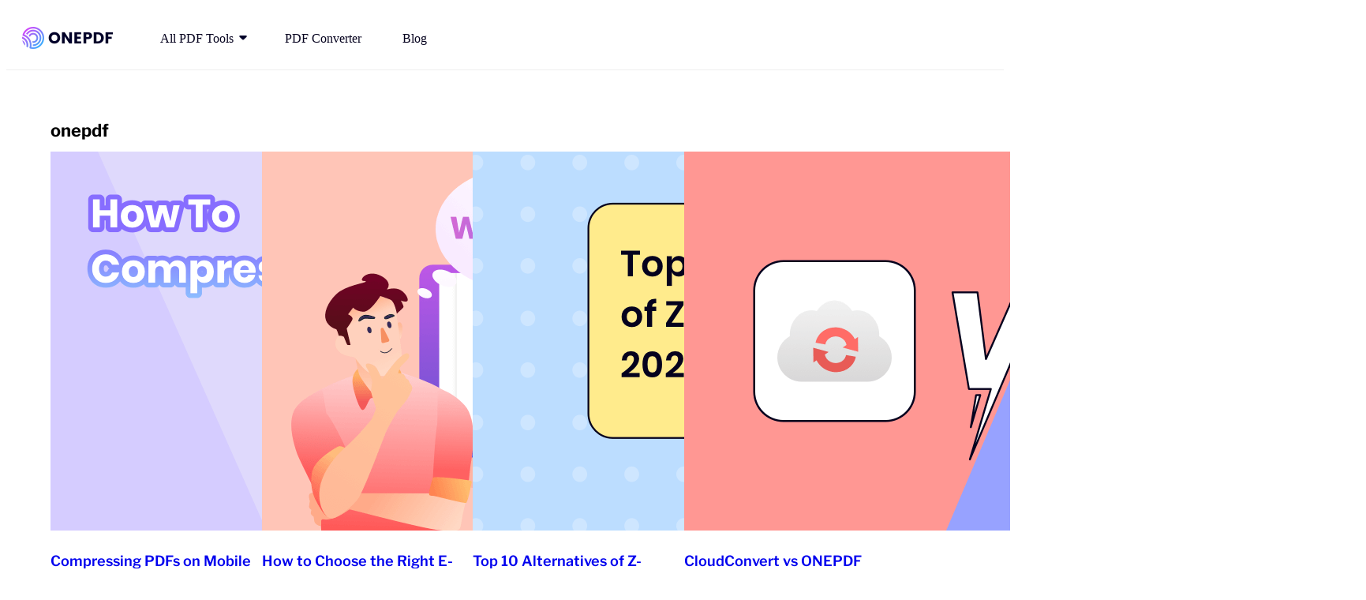

--- FILE ---
content_type: text/html; charset=UTF-8
request_url: https://www.onepdf.online/blog/author/chamspy/
body_size: 53278
content:
<!DOCTYPE html>
<html dir="ltr" lang="en-US" prefix="og: https://ogp.me/ns#">
<head>
<meta charset="UTF-8" />
<meta name="viewport" content="width=device-width, initial-scale=1" />
<style>img:is([sizes="auto" i],[sizes^="auto," i]){contain-intrinsic-size:3000px 1500px}</style>
<title>onepdf ONEPDF Blog</title>
<meta name="robots" content="max-image-preview:large" />
<link rel="canonical" href="https://www.onepdf.online/blog/author/chamspy/" />
<meta name="generator" content="All in One SEO (AIOSEO) 4.8.1" />
<script type="application/ld+json" class="aioseo-schema">
			{"@context":"https:\/\/schema.org","@graph":[{"@type":"BreadcrumbList","@id":"https:\/\/www.onepdf.online\/blog\/author\/chamspy\/#breadcrumblist","itemListElement":[{"@type":"ListItem","@id":"https:\/\/www.onepdf.online\/blog\/#listItem","position":1,"name":"Home","item":"https:\/\/www.onepdf.online\/blog\/","nextItem":{"@type":"ListItem","@id":"https:\/\/www.onepdf.online\/blog\/author\/chamspy\/#listItem","name":"onepdf"}},{"@type":"ListItem","@id":"https:\/\/www.onepdf.online\/blog\/author\/chamspy\/#listItem","position":2,"name":"onepdf","previousItem":{"@type":"ListItem","@id":"https:\/\/www.onepdf.online\/blog\/#listItem","name":"Home"}}]},{"@type":"Organization","@id":"https:\/\/www.onepdf.online\/blog\/#organization","name":"OnePDF","description":"All the Latest Information and Technology Guides for PDF Editing, Conversion, Splitting, Merging, and Security","url":"https:\/\/www.onepdf.online\/blog\/"},{"@type":"Person","@id":"https:\/\/www.onepdf.online\/blog\/author\/chamspy\/#author","url":"https:\/\/www.onepdf.online\/blog\/author\/chamspy\/","name":"onepdf","image":{"@type":"ImageObject","@id":"https:\/\/www.onepdf.online\/blog\/author\/chamspy\/#authorImage","url":"https:\/\/secure.gravatar.com\/avatar\/a4a0af6e670a77f8b9c46c275ee17144?s=96&d=mm&r=g","width":96,"height":96,"caption":"onepdf"},"mainEntityOfPage":{"@id":"https:\/\/www.onepdf.online\/blog\/author\/chamspy\/#profilepage"}},{"@type":"ProfilePage","@id":"https:\/\/www.onepdf.online\/blog\/author\/chamspy\/#profilepage","url":"https:\/\/www.onepdf.online\/blog\/author\/chamspy\/","name":"onepdf ONEPDF Blog","inLanguage":"en-US","isPartOf":{"@id":"https:\/\/www.onepdf.online\/blog\/#website"},"breadcrumb":{"@id":"https:\/\/www.onepdf.online\/blog\/author\/chamspy\/#breadcrumblist"},"dateCreated":"2021-11-17T07:17:06+00:00","mainEntity":{"@id":"https:\/\/www.onepdf.online\/blog\/author\/chamspy\/#author"}},{"@type":"WebSite","@id":"https:\/\/www.onepdf.online\/blog\/#website","url":"https:\/\/www.onepdf.online\/blog\/","name":"OnePDF","description":"All the Latest Information and Technology Guides for PDF Editing, Conversion, Splitting, Merging, and Security","inLanguage":"en-US","publisher":{"@id":"https:\/\/www.onepdf.online\/blog\/#organization"}}]}
		</script>
<link rel='dns-prefetch' href='//www.onepdf.online' />
<link rel="alternate" type="application/rss+xml" title="ONEPDF Blog &raquo; Feed" href="https://www.onepdf.online/blog/feed/" />
<link rel="alternate" type="application/rss+xml" title="ONEPDF Blog &raquo; Comments Feed" href="https://www.onepdf.online/blog/comments/feed/" />
<link rel="alternate" type="application/rss+xml" title="ONEPDF Blog &raquo; Posts by onepdf Feed" href="https://www.onepdf.online/blog/author/chamspy/feed/" />
<script>window._wpemojiSettings ={"baseUrl":"https:\/\/s.w.org\/images\/core\/emoji\/15.0.3\/72x72\/","ext":".png","svgUrl":"https:\/\/s.w.org\/images\/core\/emoji\/15.0.3\/svg\/","svgExt":".svg","source":{"concatemoji":"https:\/\/www.onepdf.online\/blog\/wp-includes\/js\/wp-emoji-release.min.js?ver=6.7.2"}};!function(i,n){var o,s,e;function c(e){try{var t={supportTests:e,timestamp:(new Date).valueOf()};sessionStorage.setItem(o,JSON.stringify(t))}catch(e){}}function p(e,t,n){e.clearRect(0,0,e.canvas.width,e.canvas.height),e.fillText(t,0,0);var t=new Uint32Array(e.getImageData(0,0,e.canvas.width,e.canvas.height).data),r=(e.clearRect(0,0,e.canvas.width,e.canvas.height),e.fillText(n,0,0),new Uint32Array(e.getImageData(0,0,e.canvas.width,e.canvas.height).data));return t.every(function(e,t){return e===r[t]})}function u(e,t,n){switch(t){case"flag":return n(e,"\ud83c\udff3\ufe0f\u200d\u26a7\ufe0f","\ud83c\udff3\ufe0f\u200b\u26a7\ufe0f")?!1:!n(e,"\ud83c\uddfa\ud83c\uddf3","\ud83c\uddfa\u200b\ud83c\uddf3")&&!n(e,"\ud83c\udff4\udb40\udc67\udb40\udc62\udb40\udc65\udb40\udc6e\udb40\udc67\udb40\udc7f","\ud83c\udff4\u200b\udb40\udc67\u200b\udb40\udc62\u200b\udb40\udc65\u200b\udb40\udc6e\u200b\udb40\udc67\u200b\udb40\udc7f");case"emoji":return!n(e,"\ud83d\udc26\u200d\u2b1b","\ud83d\udc26\u200b\u2b1b")}return!1}function f(e,t,n){var r="undefined"!=typeof WorkerGlobalScope&&self instanceof WorkerGlobalScope?new OffscreenCanvas(300,150):i.createElement("canvas"),a=r.getContext("2d",{willReadFrequently:!0}),o=(a.textBaseline="top",a.font="600 32px Arial",{});return e.forEach(function(e){o[e]=t(a,e,n)}),o}function t(e){var t=i.createElement("script");t.src=e,t.defer=!0,i.head.appendChild(t)}"undefined"!=typeof Promise&&(o="wpEmojiSettingsSupports",s=["flag","emoji"],n.supports={everything:!0,everythingExceptFlag:!0},e=new Promise(function(e){i.addEventListener("DOMContentLoaded",e,{once:!0})}),new Promise(function(t){var n=function(){try{var e=JSON.parse(sessionStorage.getItem(o));if("object"==typeof e&&"number"==typeof e.timestamp&&(new Date).valueOf()<e.timestamp+604800&&"object"==typeof e.supportTests)return e.supportTests}catch(e){}return null}();if(!n){if("undefined"!=typeof Worker&&"undefined"!=typeof OffscreenCanvas&&"undefined"!=typeof URL&&URL.createObjectURL&&"undefined"!=typeof Blob)try{var e="postMessage("+f.toString()+"("+[JSON.stringify(s),u.toString(),p.toString()].join(",")+"));",r=new Blob([e],{type:"text/javascript"}),a=new Worker(URL.createObjectURL(r),{name:"wpTestEmojiSupports"});return void(a.onmessage=function(e){c(n=e.data),a.terminate(),t(n)})}catch(e){}c(n=f(s,u,p))}t(n)}).then(function(e){for(var t in e)n.supports[t]=e[t],n.supports.everything=n.supports.everything&&n.supports[t],"flag"!==t&&(n.supports.everythingExceptFlag=n.supports.everythingExceptFlag&&n.supports[t]);n.supports.everythingExceptFlag=n.supports.everythingExceptFlag&&!n.supports.flag,n.DOMReady=!1,n.readyCallback=function(){n.DOMReady=!0}}).then(function(){return e}).then(function(){var e;n.supports.everything||(n.readyCallback(),(e=n.source||{}).concatemoji?t(e.concatemoji):e.wpemoji&&e.twemoji&&(t(e.twemoji),t(e.wpemoji)))}))}((window,document),window._wpemojiSettings);</script>
<style id='wp-block-template-part-theme-inline-css'>
:root :where(.wp-block-template-part.has-background){margin-bottom:0;margin-top:0;padding:1.25em 2.375em}
</style>
<style id='wp-block-query-title-inline-css'>
.wp-block-query-title{box-sizing:border-box}
</style>
<style id='wp-block-term-description-inline-css'>
:where(.wp-block-term-description){box-sizing:border-box;margin-bottom:var(--wp--style--block-gap);margin-top:var(--wp--style--block-gap)}.wp-block-term-description p{margin-bottom:0;margin-top:0}
</style>
<style id='wp-block-group-inline-css'>
.wp-block-group{box-sizing:border-box}:where(.wp-block-group.wp-block-group-is-layout-constrained){position:relative}
</style>
<style id='wp-block-group-theme-inline-css'>
:where(.wp-block-group.has-background){padding:1.25em 2.375em}
</style>
<style id='wp-block-post-featured-image-inline-css'>
.wp-block-post-featured-image{margin-left:0;margin-right:0}.wp-block-post-featured-image a{display:block;height:100%}.wp-block-post-featured-image :where(img){box-sizing:border-box;height:auto;max-width:100%;vertical-align:bottom;width:100%}.wp-block-post-featured-image.alignfull img,.wp-block-post-featured-image.alignwide img{width:100%}.wp-block-post-featured-image .wp-block-post-featured-image__overlay.has-background-dim{background-color:#000;inset:0;position:absolute}.wp-block-post-featured-image{position:relative}.wp-block-post-featured-image .wp-block-post-featured-image__overlay.has-background-gradient{background-color:initial}.wp-block-post-featured-image .wp-block-post-featured-image__overlay.has-background-dim-0{opacity:0}.wp-block-post-featured-image .wp-block-post-featured-image__overlay.has-background-dim-10{opacity:.1}.wp-block-post-featured-image .wp-block-post-featured-image__overlay.has-background-dim-20{opacity:.2}.wp-block-post-featured-image .wp-block-post-featured-image__overlay.has-background-dim-30{opacity:.3}.wp-block-post-featured-image .wp-block-post-featured-image__overlay.has-background-dim-40{opacity:.4}.wp-block-post-featured-image .wp-block-post-featured-image__overlay.has-background-dim-50{opacity:.5}.wp-block-post-featured-image .wp-block-post-featured-image__overlay.has-background-dim-60{opacity:.6}.wp-block-post-featured-image .wp-block-post-featured-image__overlay.has-background-dim-70{opacity:.7}.wp-block-post-featured-image .wp-block-post-featured-image__overlay.has-background-dim-80{opacity:.8}.wp-block-post-featured-image .wp-block-post-featured-image__overlay.has-background-dim-90{opacity:.9}.wp-block-post-featured-image .wp-block-post-featured-image__overlay.has-background-dim-100{opacity:1}.wp-block-post-featured-image:where(.alignleft,.alignright){width:100%}
</style>
<style id='wp-block-post-title-inline-css'>
.wp-block-post-title{box-sizing:border-box;word-break:break-word}.wp-block-post-title :where(a){display:inline-block;font-family:inherit;font-size:inherit;font-style:inherit;font-weight:inherit;letter-spacing:inherit;line-height:inherit;text-decoration:inherit}
</style>
<style id='wp-block-spacer-inline-css'>
.wp-block-spacer{clear:both}
</style>
<style id='wp-block-post-template-inline-css'>
.wp-block-post-template{box-sizing:border-box;list-style:none;margin-bottom:0;margin-top:0;max-width:100%;padding:0}.wp-block-post-template.is-flex-container{display:flex;flex-direction:row;flex-wrap:wrap;gap:1.25em}.wp-block-post-template.is-flex-container>li{margin:0;width:100%}@media (min-width:600px){.wp-block-post-template.is-flex-container.is-flex-container.columns-2>li{width:calc(50% - .625em)}.wp-block-post-template.is-flex-container.is-flex-container.columns-3>li{width:calc(33.33333% - .83333em)}.wp-block-post-template.is-flex-container.is-flex-container.columns-4>li{width:calc(25% - .9375em)}.wp-block-post-template.is-flex-container.is-flex-container.columns-5>li{width:calc(20% - 1em)}.wp-block-post-template.is-flex-container.is-flex-container.columns-6>li{width:calc(16.66667% - 1.04167em)}}@media (max-width:600px){.wp-block-post-template-is-layout-grid.wp-block-post-template-is-layout-grid.wp-block-post-template-is-layout-grid.wp-block-post-template-is-layout-grid{grid-template-columns:1fr}}.wp-block-post-template-is-layout-constrained>li>.alignright,.wp-block-post-template-is-layout-flow>li>.alignright{float:right;margin-inline-end:0;margin-inline-start:2em}.wp-block-post-template-is-layout-constrained>li>.alignleft,.wp-block-post-template-is-layout-flow>li>.alignleft{float:left;margin-inline-end:2em;margin-inline-start:0}.wp-block-post-template-is-layout-constrained>li>.aligncenter,.wp-block-post-template-is-layout-flow>li>.aligncenter{margin-inline-end:auto;margin-inline-start:auto}
</style>
<style id='wp-block-query-pagination-inline-css'>
.wp-block-query-pagination.is-content-justification-space-between>.wp-block-query-pagination-next:last-of-type{margin-inline-start:auto}.wp-block-query-pagination.is-content-justification-space-between>.wp-block-query-pagination-previous:first-child{margin-inline-end:auto}.wp-block-query-pagination .wp-block-query-pagination-previous-arrow{display:inline-block;margin-right:1ch}.wp-block-query-pagination .wp-block-query-pagination-previous-arrow:not(.is-arrow-chevron){transform:scaleX(1)}.wp-block-query-pagination .wp-block-query-pagination-next-arrow{display:inline-block;margin-left:1ch}.wp-block-query-pagination .wp-block-query-pagination-next-arrow:not(.is-arrow-chevron){transform:scaleX(1)}.wp-block-query-pagination.aligncenter{justify-content:center}
</style>
<style id='wp-block-paragraph-inline-css'>
.is-small-text{font-size:.875em}.is-regular-text{font-size:1em}.is-large-text{font-size:2.25em}.is-larger-text{font-size:3em}.has-drop-cap:not(:focus):first-letter{float:left;font-size:8.4em;font-style:normal;font-weight:100;line-height:.68;margin:.05em .1em 0 0;text-transform:uppercase}body.rtl .has-drop-cap:not(:focus):first-letter{float:none;margin-left:.1em}p.has-drop-cap.has-background{overflow:hidden}:root :where(p.has-background){padding:1.25em 2.375em}:where(p.has-text-color:not(.has-link-color)) a{color:inherit}p.has-text-align-left[style*="writing-mode:vertical-lr"],p.has-text-align-right[style*="writing-mode:vertical-rl"]{rotate:180deg}
</style>
<link rel='stylesheet' id='wp-block-social-links-css' href='https://www.onepdf.online/blog/wp-content/plugins/gutenberg/build/block-library/blocks/social-links/style.css?ver=20.5.0' media='all' />
<style id='wp-block-columns-inline-css'>
.wp-block-columns{align-items:normal!important;box-sizing:border-box;display:flex;flex-wrap:wrap!important}@media (min-width:782px){.wp-block-columns{flex-wrap:nowrap!important}}.wp-block-columns.are-vertically-aligned-top{align-items:flex-start}.wp-block-columns.are-vertically-aligned-center{align-items:center}.wp-block-columns.are-vertically-aligned-bottom{align-items:flex-end}@media (max-width:781px){.wp-block-columns:not(.is-not-stacked-on-mobile)>.wp-block-column{flex-basis:100%!important}}@media (min-width:782px){.wp-block-columns:not(.is-not-stacked-on-mobile)>.wp-block-column{flex-basis:0;flex-grow:1}.wp-block-columns:not(.is-not-stacked-on-mobile)>.wp-block-column[style*=flex-basis]{flex-grow:0}}.wp-block-columns.is-not-stacked-on-mobile{flex-wrap:nowrap!important}.wp-block-columns.is-not-stacked-on-mobile>.wp-block-column{flex-basis:0;flex-grow:1}.wp-block-columns.is-not-stacked-on-mobile>.wp-block-column[style*=flex-basis]{flex-grow:0}:where(.wp-block-columns){margin-bottom:1.75em}:where(.wp-block-columns.has-background){padding:1.25em 2.375em}.wp-block-column{flex-grow:1;min-width:0;overflow-wrap:break-word;word-break:break-word}.wp-block-column.is-vertically-aligned-top{align-self:flex-start}.wp-block-column.is-vertically-aligned-center{align-self:center}.wp-block-column.is-vertically-aligned-bottom{align-self:flex-end}.wp-block-column.is-vertically-aligned-stretch{align-self:stretch}.wp-block-column.is-vertically-aligned-bottom,.wp-block-column.is-vertically-aligned-center,.wp-block-column.is-vertically-aligned-top{width:100%}
</style>
<style id='wp-emoji-styles-inline-css'>

	img.wp-smiley, img.emoji {
		display: inline !important;
		border: none !important;
		box-shadow: none !important;
		height: 1em !important;
		width: 1em !important;
		margin: 0 0.07em !important;
		vertical-align: -0.1em !important;
		background: none !important;
		padding: 0 !important;
	}
</style>
<style id='wp-block-library-inline-css'>
:root{--wp-admin-theme-color:#007cba;--wp-admin-theme-color--rgb:0,124,186;--wp-admin-theme-color-darker-10:#006ba1;--wp-admin-theme-color-darker-10--rgb:0,107,161;--wp-admin-theme-color-darker-20:#005a87;--wp-admin-theme-color-darker-20--rgb:0,90,135;--wp-admin-border-width-focus:2px;--wp-block-synced-color:#7a00df;--wp-block-synced-color--rgb:122,0,223;--wp-bound-block-color:var(--wp-block-synced-color)}@media (min-resolution:192dpi){:root{--wp-admin-border-width-focus:1.5px}}.wp-element-button{cursor:pointer}:root{--wp--preset--font-size--normal:16px;--wp--preset--font-size--huge:42px}:root .has-very-light-gray-background-color{background-color:#eee}:root .has-very-dark-gray-background-color{background-color:#313131}:root .has-very-light-gray-color{color:#eee}:root .has-very-dark-gray-color{color:#313131}:root .has-vivid-green-cyan-to-vivid-cyan-blue-gradient-background{background:linear-gradient(135deg,#00d084,#0693e3)}:root .has-purple-crush-gradient-background{background:linear-gradient(135deg,#34e2e4,#4721fb 50%,#ab1dfe)}:root .has-hazy-dawn-gradient-background{background:linear-gradient(135deg,#faaca8,#dad0ec)}:root .has-subdued-olive-gradient-background{background:linear-gradient(135deg,#fafae1,#67a671)}:root .has-atomic-cream-gradient-background{background:linear-gradient(135deg,#fdd79a,#004a59)}:root .has-nightshade-gradient-background{background:linear-gradient(135deg,#330968,#31cdcf)}:root .has-midnight-gradient-background{background:linear-gradient(135deg,#020381,#2874fc)}.has-regular-font-size{font-size:1em}.has-larger-font-size{font-size:2.625em}.has-normal-font-size{font-size:var(--wp--preset--font-size--normal)}.has-huge-font-size{font-size:var(--wp--preset--font-size--huge)}.has-text-align-center{text-align:center}.has-text-align-left{text-align:left}.has-text-align-right{text-align:right}#end-resizable-editor-section{display:none}.aligncenter{clear:both}.items-justified-left{justify-content:flex-start}.items-justified-center{justify-content:center}.items-justified-right{justify-content:flex-end}.items-justified-space-between{justify-content:space-between}.screen-reader-text{word-wrap:normal!important;border:0;clip-path:inset(50%);height:1px;margin:-1px;overflow:hidden;padding:0;position:absolute;width:1px}.screen-reader-text:focus{background-color:#ddd;clip-path:none;color:#444;display:block;font-size:1em;height:auto;left:5px;line-height:normal;padding:15px 23px 14px;text-decoration:none;top:5px;width:auto;z-index:100000}html :where(.has-border-color){border-style:solid}html :where([style*=border-top-color]){border-top-style:solid}html :where([style*=border-right-color]){border-right-style:solid}html :where([style*=border-bottom-color]){border-bottom-style:solid}html :where([style*=border-left-color]){border-left-style:solid}html :where([style*=border-width]){border-style:solid}html :where([style*=border-top-width]){border-top-style:solid}html :where([style*=border-right-width]){border-right-style:solid}html :where([style*=border-bottom-width]){border-bottom-style:solid}html :where([style*=border-left-width]){border-left-style:solid}html :where(img[class*=wp-image-]){height:auto;max-width:100%}:where(figure){margin:0 0 1em}html :where(.is-position-sticky){--wp-admin--admin-bar--position-offset:var(--wp-admin--admin-bar--height,0px)}@media screen and (max-width:600px){html :where(.is-position-sticky){--wp-admin--admin-bar--position-offset:0px}}
</style>
<style id='wp-block-template-skip-link-inline-css'>

		.skip-link.screen-reader-text {
			border: 0;
			clip: rect(1px,1px,1px,1px);
			clip-path: inset(50%);
			height: 1px;
			margin: -1px;
			overflow: hidden;
			padding: 0;
			position: absolute !important;
			width: 1px;
			word-wrap: normal !important;
		}

		.skip-link.screen-reader-text:focus {
			background-color: #eee;
			clip: auto !important;
			clip-path: none;
			color: #444;
			display: block;
			font-size: 1em;
			height: auto;
			left: 5px;
			line-height: normal;
			padding: 15px 23px 14px;
			text-decoration: none;
			top: 5px;
			width: auto;
			z-index: 100000;
		}
</style>
<style id='global-styles-inline-css'>
:root{--wp--preset--aspect-ratio--square: 1;--wp--preset--aspect-ratio--4-3: 4/3;--wp--preset--aspect-ratio--3-4: 3/4;--wp--preset--aspect-ratio--3-2: 3/2;--wp--preset--aspect-ratio--2-3: 2/3;--wp--preset--aspect-ratio--16-9: 16/9;--wp--preset--aspect-ratio--9-16: 9/16;--wp--preset--color--black: #000000;--wp--preset--color--cyan-bluish-gray: #abb8c3;--wp--preset--color--white: #ffffff;--wp--preset--color--pale-pink: #f78da7;--wp--preset--color--vivid-red: #cf2e2e;--wp--preset--color--luminous-vivid-orange: #ff6900;--wp--preset--color--luminous-vivid-amber: #fcb900;--wp--preset--color--light-green-cyan: #7bdcb5;--wp--preset--color--vivid-green-cyan: #00d084;--wp--preset--color--pale-cyan-blue: #8ed1fc;--wp--preset--color--vivid-cyan-blue: #0693e3;--wp--preset--color--vivid-purple: #9b51e0;--wp--preset--color--primary: #501511;--wp--preset--color--foreground: #000000;--wp--preset--color--background: #fff8ee;--wp--preset--gradient--vivid-cyan-blue-to-vivid-purple: linear-gradient(135deg,rgba(6,147,227,1) 0%,rgb(155,81,224) 100%);--wp--preset--gradient--light-green-cyan-to-vivid-green-cyan: linear-gradient(135deg,rgb(122,220,180) 0%,rgb(0,208,130) 100%);--wp--preset--gradient--luminous-vivid-amber-to-luminous-vivid-orange: linear-gradient(135deg,rgba(252,185,0,1) 0%,rgba(255,105,0,1) 100%);--wp--preset--gradient--luminous-vivid-orange-to-vivid-red: linear-gradient(135deg,rgba(255,105,0,1) 0%,rgb(207,46,46) 100%);--wp--preset--gradient--very-light-gray-to-cyan-bluish-gray: linear-gradient(135deg,rgb(238,238,238) 0%,rgb(169,184,195) 100%);--wp--preset--gradient--cool-to-warm-spectrum: linear-gradient(135deg,rgb(74,234,220) 0%,rgb(151,120,209) 20%,rgb(207,42,186) 40%,rgb(238,44,130) 60%,rgb(251,105,98) 80%,rgb(254,248,76) 100%);--wp--preset--gradient--blush-light-purple: linear-gradient(135deg,rgb(255,206,236) 0%,rgb(152,150,240) 100%);--wp--preset--gradient--blush-bordeaux: linear-gradient(135deg,rgb(254,205,165) 0%,rgb(254,45,45) 50%,rgb(107,0,62) 100%);--wp--preset--gradient--luminous-dusk: linear-gradient(135deg,rgb(255,203,112) 0%,rgb(199,81,192) 50%,rgb(65,88,208) 100%);--wp--preset--gradient--pale-ocean: linear-gradient(135deg,rgb(255,245,203) 0%,rgb(182,227,212) 50%,rgb(51,167,181) 100%);--wp--preset--gradient--electric-grass: linear-gradient(135deg,rgb(202,248,128) 0%,rgb(113,206,126) 100%);--wp--preset--gradient--midnight: linear-gradient(135deg,rgb(2,3,129) 0%,rgb(40,116,252) 100%);--wp--preset--font-size--small: clamp(0.875rem, 0.875rem + ((1vw - 0.2rem) * 0.429), 1.25rem);--wp--preset--font-size--medium: clamp(1.25rem, 1.25rem + ((1vw - 0.2rem) * 0.643), 1.8125rem);--wp--preset--font-size--large: clamp(1.5rem, 1.5rem + ((1vw - 0.2rem) * 0.786), 2.1875rem);--wp--preset--font-size--x-large: clamp(1.8125rem, 1.813rem + ((1vw - 0.2rem) * 0.857), 2.5625rem);--wp--preset--font-size--x-small: clamp(0.75rem, 0.75rem + ((1vw - 0.2rem) * 0.358), 1.0625rem);--wp--preset--font-size--normal: clamp(1.0625rem, 1.063rem + ((1vw - 0.2rem) * 0.499), 1.5rem);--wp--preset--font-size--xx-large: clamp(2.1875rem, 2.188rem + ((1vw - 0.2rem) * 1.071), 3.125rem);--wp--preset--font-size--xxx-large: clamp(2.5625rem, 2.563rem + ((1vw - 0.2rem) * 1.357), 3.75rem);--wp--preset--font-size--xxxx-large: clamp(3.125rem, 3.125rem + ((1vw - 0.2rem) * 1.571), 4.5rem);--wp--preset--font-size--xxxxx-large: clamp(3.75rem, 3.75rem + ((1vw - 0.2rem) * 1.857), 5.375rem);--wp--preset--font-family--libre-franklin: 'Libre Franklin', -apple-system, BlinkMacSystemFont, 'Helvetica Neue', 'Helvetica', sans-serif;--wp--preset--spacing--20: 0.44rem;--wp--preset--spacing--30: 0.67rem;--wp--preset--spacing--40: 1rem;--wp--preset--spacing--50: 1.5rem;--wp--preset--spacing--60: 2.25rem;--wp--preset--spacing--70: 3.38rem;--wp--preset--spacing--80: 5.06rem;--wp--preset--shadow--natural: 6px 6px 9px rgba(0, 0, 0, 0.2);--wp--preset--shadow--deep: 12px 12px 50px rgba(0, 0, 0, 0.4);--wp--preset--shadow--sharp: 6px 6px 0px rgba(0, 0, 0, 0.2);--wp--preset--shadow--outlined: 6px 6px 0px -3px rgba(255, 255, 255, 1), 6px 6px rgba(0, 0, 0, 1);--wp--preset--shadow--crisp: 6px 6px 0px rgba(0, 0, 0, 1);--wp--custom--form--border--color: #B5B5B5;--wp--custom--gap--horizontal: min(56px, 5vw);--wp--custom--gap--vertical: var(--wp--style--block-gap);--wp--custom--typography--line-height--mini: 1.1112;--wp--custom--typography--line-height--tiny: 1.4118;--wp--custom--typography--line-height--small: 1.5;--wp--custom--typography--line-height--medium: 1.6;--wp--custom--typography--line-height--normal: 1.6471;}:root { --wp--style--global--content-size: 860px;--wp--style--global--wide-size: 1720px; }:where(body) { margin: 0; }.wp-site-blocks > .alignleft { float: left; margin-right: 2em; }.wp-site-blocks > .alignright { float: right; margin-left: 2em; }.wp-site-blocks > .aligncenter { justify-content: center; margin-left: auto; margin-right: auto; }:where(.wp-site-blocks) > * { margin-block-start: 2rem; margin-block-end: 0; }:where(.wp-site-blocks) > :first-child { margin-block-start: 0; }:where(.wp-site-blocks) > :last-child { margin-block-end: 0; }:root { --wp--style--block-gap: 2rem; }:root :where(.is-layout-flow) > :first-child{margin-block-start: 0;}:root :where(.is-layout-flow) > :last-child{margin-block-end: 0;}:root :where(.is-layout-flow) > *{margin-block-start: 2rem;margin-block-end: 0;}:root :where(.is-layout-constrained) > :first-child{margin-block-start: 0;}:root :where(.is-layout-constrained) > :last-child{margin-block-end: 0;}:root :where(.is-layout-constrained) > *{margin-block-start: 2rem;margin-block-end: 0;}:root :where(.is-layout-flex){gap: 2rem;}:root :where(.is-layout-grid){gap: 2rem;}.is-layout-flow > .alignleft{float: left;margin-inline-start: 0;margin-inline-end: 2em;}.is-layout-flow > .alignright{float: right;margin-inline-start: 2em;margin-inline-end: 0;}.is-layout-flow > .aligncenter{margin-left: auto !important;margin-right: auto !important;}.is-layout-constrained > .alignleft{float: left;margin-inline-start: 0;margin-inline-end: 2em;}.is-layout-constrained > .alignright{float: right;margin-inline-start: 2em;margin-inline-end: 0;}.is-layout-constrained > .aligncenter{margin-left: auto !important;margin-right: auto !important;}.is-layout-constrained > :where(:not(.alignleft):not(.alignright):not(.alignfull)){max-width: var(--wp--style--global--content-size);margin-left: auto !important;margin-right: auto !important;}.is-layout-constrained > .alignwide{max-width: var(--wp--style--global--wide-size);}body .is-layout-flex{display: flex;}.is-layout-flex{flex-wrap: wrap;align-items: center;}.is-layout-flex > :is(*, div){margin: 0;}body .is-layout-grid{display: grid;}.is-layout-grid > :is(*, div){margin: 0;}body{background-color: var(--wp--preset--color--background);color: var(--wp--preset--color--foreground);font-family: var(--wp--preset--font-family--libre-franklin);font-size: var(--wp--preset--font-size--normal);font-weight: 400;line-height: var(--wp--custom--typography--line-height--small);padding-top: 0px;padding-right: 0px;padding-bottom: 0px;padding-left: 0px;}a:where(:not(.wp-element-button)){color: var(--wp--preset--color--primary);text-decoration: underline;}:root :where(a:where(:not(.wp-element-button)):hover){text-decoration: underline dotted;}:root :where(a:where(:not(.wp-element-button)):active){text-decoration: underline solid;}h1{font-size: var(--wp--preset--font-size--xxxx-large);line-height: var(--wp--custom--typography--line-height--mini);}h2{font-size: var(--wp--preset--font-size--xxx-large);line-height: 1.1334;}h3{font-size: var(--wp--preset--font-size--xx-large);line-height: 1.2;}h4{font-size: var(--wp--preset--font-size--x-large);line-height: 1.2683;}h5{font-size: var(--wp--preset--font-size--large);line-height: 1.3714;}h6{font-size: var(--wp--preset--font-size--medium);line-height: 1.5172;}:root :where(.wp-element-button, .wp-block-button__link){background-color: #32373c;border-width: 0;color: #fff;font-family: inherit;font-size: inherit;line-height: inherit;padding-top: calc(0.667em + 2px);padding-right: calc(1.333em + 2px);padding-bottom: calc(0.667em + 2px);padding-left: calc(1.333em + 2px);text-decoration: none;}.has-black-color{color: var(--wp--preset--color--black) !important;}.has-cyan-bluish-gray-color{color: var(--wp--preset--color--cyan-bluish-gray) !important;}.has-white-color{color: var(--wp--preset--color--white) !important;}.has-pale-pink-color{color: var(--wp--preset--color--pale-pink) !important;}.has-vivid-red-color{color: var(--wp--preset--color--vivid-red) !important;}.has-luminous-vivid-orange-color{color: var(--wp--preset--color--luminous-vivid-orange) !important;}.has-luminous-vivid-amber-color{color: var(--wp--preset--color--luminous-vivid-amber) !important;}.has-light-green-cyan-color{color: var(--wp--preset--color--light-green-cyan) !important;}.has-vivid-green-cyan-color{color: var(--wp--preset--color--vivid-green-cyan) !important;}.has-pale-cyan-blue-color{color: var(--wp--preset--color--pale-cyan-blue) !important;}.has-vivid-cyan-blue-color{color: var(--wp--preset--color--vivid-cyan-blue) !important;}.has-vivid-purple-color{color: var(--wp--preset--color--vivid-purple) !important;}.has-primary-color{color: var(--wp--preset--color--primary) !important;}.has-foreground-color{color: var(--wp--preset--color--foreground) !important;}.has-background-color{color: var(--wp--preset--color--background) !important;}.has-black-background-color{background-color: var(--wp--preset--color--black) !important;}.has-cyan-bluish-gray-background-color{background-color: var(--wp--preset--color--cyan-bluish-gray) !important;}.has-white-background-color{background-color: var(--wp--preset--color--white) !important;}.has-pale-pink-background-color{background-color: var(--wp--preset--color--pale-pink) !important;}.has-vivid-red-background-color{background-color: var(--wp--preset--color--vivid-red) !important;}.has-luminous-vivid-orange-background-color{background-color: var(--wp--preset--color--luminous-vivid-orange) !important;}.has-luminous-vivid-amber-background-color{background-color: var(--wp--preset--color--luminous-vivid-amber) !important;}.has-light-green-cyan-background-color{background-color: var(--wp--preset--color--light-green-cyan) !important;}.has-vivid-green-cyan-background-color{background-color: var(--wp--preset--color--vivid-green-cyan) !important;}.has-pale-cyan-blue-background-color{background-color: var(--wp--preset--color--pale-cyan-blue) !important;}.has-vivid-cyan-blue-background-color{background-color: var(--wp--preset--color--vivid-cyan-blue) !important;}.has-vivid-purple-background-color{background-color: var(--wp--preset--color--vivid-purple) !important;}.has-primary-background-color{background-color: var(--wp--preset--color--primary) !important;}.has-foreground-background-color{background-color: var(--wp--preset--color--foreground) !important;}.has-background-background-color{background-color: var(--wp--preset--color--background) !important;}.has-black-border-color{border-color: var(--wp--preset--color--black) !important;}.has-cyan-bluish-gray-border-color{border-color: var(--wp--preset--color--cyan-bluish-gray) !important;}.has-white-border-color{border-color: var(--wp--preset--color--white) !important;}.has-pale-pink-border-color{border-color: var(--wp--preset--color--pale-pink) !important;}.has-vivid-red-border-color{border-color: var(--wp--preset--color--vivid-red) !important;}.has-luminous-vivid-orange-border-color{border-color: var(--wp--preset--color--luminous-vivid-orange) !important;}.has-luminous-vivid-amber-border-color{border-color: var(--wp--preset--color--luminous-vivid-amber) !important;}.has-light-green-cyan-border-color{border-color: var(--wp--preset--color--light-green-cyan) !important;}.has-vivid-green-cyan-border-color{border-color: var(--wp--preset--color--vivid-green-cyan) !important;}.has-pale-cyan-blue-border-color{border-color: var(--wp--preset--color--pale-cyan-blue) !important;}.has-vivid-cyan-blue-border-color{border-color: var(--wp--preset--color--vivid-cyan-blue) !important;}.has-vivid-purple-border-color{border-color: var(--wp--preset--color--vivid-purple) !important;}.has-primary-border-color{border-color: var(--wp--preset--color--primary) !important;}.has-foreground-border-color{border-color: var(--wp--preset--color--foreground) !important;}.has-background-border-color{border-color: var(--wp--preset--color--background) !important;}.has-vivid-cyan-blue-to-vivid-purple-gradient-background{background: var(--wp--preset--gradient--vivid-cyan-blue-to-vivid-purple) !important;}.has-light-green-cyan-to-vivid-green-cyan-gradient-background{background: var(--wp--preset--gradient--light-green-cyan-to-vivid-green-cyan) !important;}.has-luminous-vivid-amber-to-luminous-vivid-orange-gradient-background{background: var(--wp--preset--gradient--luminous-vivid-amber-to-luminous-vivid-orange) !important;}.has-luminous-vivid-orange-to-vivid-red-gradient-background{background: var(--wp--preset--gradient--luminous-vivid-orange-to-vivid-red) !important;}.has-very-light-gray-to-cyan-bluish-gray-gradient-background{background: var(--wp--preset--gradient--very-light-gray-to-cyan-bluish-gray) !important;}.has-cool-to-warm-spectrum-gradient-background{background: var(--wp--preset--gradient--cool-to-warm-spectrum) !important;}.has-blush-light-purple-gradient-background{background: var(--wp--preset--gradient--blush-light-purple) !important;}.has-blush-bordeaux-gradient-background{background: var(--wp--preset--gradient--blush-bordeaux) !important;}.has-luminous-dusk-gradient-background{background: var(--wp--preset--gradient--luminous-dusk) !important;}.has-pale-ocean-gradient-background{background: var(--wp--preset--gradient--pale-ocean) !important;}.has-electric-grass-gradient-background{background: var(--wp--preset--gradient--electric-grass) !important;}.has-midnight-gradient-background{background: var(--wp--preset--gradient--midnight) !important;}.has-small-font-size{font-size: var(--wp--preset--font-size--small) !important;}.has-medium-font-size{font-size: var(--wp--preset--font-size--medium) !important;}.has-large-font-size{font-size: var(--wp--preset--font-size--large) !important;}.has-x-large-font-size{font-size: var(--wp--preset--font-size--x-large) !important;}.has-x-small-font-size{font-size: var(--wp--preset--font-size--x-small) !important;}.has-normal-font-size{font-size: var(--wp--preset--font-size--normal) !important;}.has-xx-large-font-size{font-size: var(--wp--preset--font-size--xx-large) !important;}.has-xxx-large-font-size{font-size: var(--wp--preset--font-size--xxx-large) !important;}.has-xxxx-large-font-size{font-size: var(--wp--preset--font-size--xxxx-large) !important;}.has-xxxxx-large-font-size{font-size: var(--wp--preset--font-size--xxxxx-large) !important;}.has-libre-franklin-font-family{font-family: var(--wp--preset--font-family--libre-franklin) !important;}
:root :where(.wp-block-columns-is-layout-flow) > :first-child{margin-block-start: 0;}:root :where(.wp-block-columns-is-layout-flow) > :last-child{margin-block-end: 0;}:root :where(.wp-block-columns-is-layout-flow) > *{margin-block-start: var(--wp--custom--gap--horizontal);margin-block-end: 0;}:root :where(.wp-block-columns-is-layout-constrained) > :first-child{margin-block-start: 0;}:root :where(.wp-block-columns-is-layout-constrained) > :last-child{margin-block-end: 0;}:root :where(.wp-block-columns-is-layout-constrained) > *{margin-block-start: var(--wp--custom--gap--horizontal);margin-block-end: 0;}:root :where(.wp-block-columns-is-layout-flex){gap: var(--wp--custom--gap--horizontal);}:root :where(.wp-block-columns-is-layout-grid){gap: var(--wp--custom--gap--horizontal);}
:root :where(p){line-height: calc( 1em + 0.875rem );}
:root :where(.wp-block-post-title){color: var(--wp--preset--color--foreground);font-size: var(--wp--preset--font-size--xxxx-large);line-height: var(--wp--custom--typography--line-height--mini);margin-bottom: 0;}
:root :where(.wp-block-post-title a:where(:not(.wp-element-button))){text-decoration: none;}
:root :where(.wp-block-post-title a:where(:not(.wp-element-button)):hover){text-decoration: underline dotted;}
:root :where(.wp-block-post-title a:where(:not(.wp-element-button)):active){text-decoration: underline solid;}
:root :where(.wp-block-query-pagination){border-color: var(--wp--preset--color--foreground);border-width: 1px 0 0 0;border-style: solid;font-size: var(--wp--preset--font-size--small);font-weight: 600;line-height: var(--wp--custom--typography--line-height--medium);padding-top: calc(var(--wp--custom--gap--vertical)/2);}
:root :where(.wp-block-query-pagination a:where(:not(.wp-element-button))){text-decoration: none;}
:root :where(.wp-block-query-pagination a:where(:not(.wp-element-button)):hover){text-decoration: underline dotted;}
:root :where(.wp-block-query-pagination a:where(:not(.wp-element-button)):active){text-decoration: underline solid;}
:root :where(.wp-block-query-title){font-size: var(--wp--preset--font-size--normal);font-weight: 700;line-height: calc( 1em + 0.875rem );}
</style>
<style id='core-block-supports-inline-css'>
.wp-container-core-group-is-layout-588e6013 > :where(:not(.alignleft):not(.alignright):not(.alignfull)){max-width:860px;margin-left:auto !important;margin-right:auto !important;}.wp-container-core-group-is-layout-588e6013 > .alignwide{max-width:860px;}.wp-container-core-group-is-layout-588e6013 .alignfull{max-width:none;}.wp-container-core-group-is-layout-fe9cc265{flex-direction:column;align-items:flex-start;}.wp-elements-28cc67c72c1e3e18360354f3a421d9eb a:where(:not(.wp-element-button)){color:var(--wp--preset--color--foreground);}.wp-container-core-group-is-layout-f3ff1a0c > :where(:not(.alignleft):not(.alignright):not(.alignfull)){margin-left:0 !important;}.wp-container-core-group-is-layout-f3ff1a0c > *{margin-block-start:0;margin-block-end:0;}.wp-container-core-group-is-layout-f3ff1a0c > * + *{margin-block-start:16px;margin-block-end:0;}.wp-container-core-social-links-is-layout-c7fc8ce3{gap:0.5em 1rem;}.wp-container-core-group-is-layout-1fbaf651 > :where(:not(.alignleft):not(.alignright):not(.alignfull)){max-width:600px;margin-left:auto !important;margin-right:auto !important;}.wp-container-core-group-is-layout-1fbaf651 > .alignwide{max-width:600px;}.wp-container-core-group-is-layout-1fbaf651 .alignfull{max-width:none;}.wp-container-core-group-is-layout-1fbaf651 > *{margin-block-start:0;margin-block-end:0;}.wp-container-core-group-is-layout-1fbaf651 > * + *{margin-block-start:1rem;margin-block-end:0;}.wp-container-core-group-is-layout-73e31dd5 > :where(:not(.alignleft):not(.alignright):not(.alignfull)){max-width:600px;margin-left:0 !important;margin-right:auto !important;}.wp-container-core-group-is-layout-73e31dd5 > .alignwide{max-width:600px;}.wp-container-core-group-is-layout-73e31dd5 .alignfull{max-width:none;}.wp-container-core-group-is-layout-73e31dd5 > *{margin-block-start:0;margin-block-end:0;}.wp-container-core-group-is-layout-73e31dd5 > * + *{margin-block-start:1rem;margin-block-end:0;}.wp-container-core-columns-is-layout-dafab0dc{flex-wrap:nowrap;gap:48px 48px;}.wp-container-core-group-is-layout-8b6935bf > *{margin-block-start:0;margin-block-end:0;}.wp-container-core-group-is-layout-8b6935bf > * + *{margin-block-start:0px;margin-block-end:0;}
</style>
<link rel='stylesheet' id='dashicons-css' href='https://www.onepdf.online/blog/wp-includes/css/dashicons.min.css?ver=6.7.2' media='all' />
<link rel='stylesheet' id='masu-style-css' href='https://www.onepdf.online/blog/wp-content/themes/masu-wpcom/style.css?ver=1.0.2' media='all' />
<script src="https://www.onepdf.online/blog/wp-includes/js/jquery/jquery.min.js?ver=3.7.1" id="jquery-core-js"></script>
<script src="https://www.onepdf.online/blog/wp-includes/js/jquery/jquery-migrate.min.js?ver=3.4.1" id="jquery-migrate-js"></script>
<link rel="https://api.w.org/" href="https://www.onepdf.online/blog/wp-json/" /><link rel="alternate" title="JSON" type="application/json" href="https://www.onepdf.online/blog/wp-json/wp/v2/users/1" /><link rel="EditURI" type="application/rsd+xml" title="RSD" href="https://www.onepdf.online/blog/xmlrpc.php?rsd" />
<meta name="generator" content="WordPress 6.7.2" />
<style class='wp-fonts-local'>
@font-face{font-family:"Libre Franklin";font-style:normal;font-weight:400;font-display:block;src:url('https://www.onepdf.online/blog/wp-content/themes/masu-wpcom/assets/fonts/LibreFranklin-VariableFont_wght.ttf') format('truetype');font-stretch:normal;}
@font-face{font-family:"Libre Franklin";font-style:normal;font-weight:600;font-display:block;src:url('https://www.onepdf.online/blog/wp-content/themes/masu-wpcom/assets/fonts/LibreFranklin-VariableFont_wght.ttf') format('truetype');font-stretch:normal;}
@font-face{font-family:"Libre Franklin";font-style:normal;font-weight:700;font-display:block;src:url('https://www.onepdf.online/blog/wp-content/themes/masu-wpcom/assets/fonts/LibreFranklin-VariableFont_wght.ttf') format('truetype');font-stretch:normal;}
@font-face{font-family:"Libre Franklin";font-style:italic;font-weight:400;font-display:block;src:url('https://www.onepdf.online/blog/wp-content/themes/masu-wpcom/assets/fonts/LibreFranklin-Italic-VariableFont_wght.ttf') format('truetype');font-stretch:normal;}
@font-face{font-family:"Libre Franklin";font-style:italic;font-weight:600;font-display:block;src:url('https://www.onepdf.online/blog/wp-content/themes/masu-wpcom/assets/fonts/LibreFranklin-Italic-VariableFont_wght.ttf') format('truetype');font-stretch:normal;}
@font-face{font-family:"Libre Franklin";font-style:italic;font-weight:700;font-display:block;font-stretch:normal;}
</style>
<style type="text/css"></style>
</head>
<body class="archive author author-chamspy author-1 wp-embed-responsive gspbody gspb-bodyfront">
<div class="wp-site-blocks"><header class="wp-block-template-part"><style>.row,.row-around,.row-between,.row-center,.row-end,.row-start{display:flex;flex-direction:row;align-items:center;}a{text-decoration:none;}a:hover{text-decoration:none;}@media(min-width:981px){.nav-box{margin-bottom:64px;width:100%;position:sticky;top:0;z-index:20;border-bottom:1px solid #efefef}.nav-box .nav-bar{font-size:16px;font-family:Poppins-Regular,Poppins;font-weight:400;color:#020b22;line-height:20px;padding:0 20px;height:80px;width:100%;z-index:2;box-sizing:border-box;transition:all .3s ease;position:relative}.nav-box .nav-bar .container{height:100%}.nav-box .nav-bar .container .nav-left{width:auto;display:flex;justify-content:flex-start;align-items:center;}.nav-box .nav-bar .container .nav-left .logo{width:115px;height:28px;background:url(/_nuxt/img/b-logo.e6af6b4.webp);background-size:100% 100%;cursor:pointer}.nav-box .nav-bar .container .nav-left .item{padding:10px 20px;-webkit-user-select:none;-moz-user-select:none;-ms-user-select:none;user-select:none}.nav-box .nav-bar .container .nav-left .item a{cursor:pointer;display:block;text-decoration:none;color:#020b22}.nav-box .nav-bar .container .nav-left .item a:hover span{opacity:.8}.nav-box .nav-bar .container .nav-left .tools-main{position:relative;height:100%}.nav-box .nav-bar .container .nav-left .tools-main .tools-box{font-size:16px;line-height:25px;color:#05021e;height:100%;cursor:pointer}.nav-box .nav-bar .container .nav-left .tools-main .tools-box:first-child{margin-left:60px}.nav-box .nav-bar .container .nav-left .tools-main .tools-box:hover{opacity:.7}.nav-box .nav-bar .container .nav-left .tools-main .tools-box .icon-trangle{width:10px;height:6px;margin-left:7px;transition:all .3s ease}.nav-box .nav-bar .container .nav-right{width:auto;height:100%}.nav-box .nav-bar .container .nav-right .login-btn{position:relative;overflow:hidden}.nav-box .nav-bar .container .nav-right .tools-main{position:relative;height:100%}.nav-box .nav-bar .container .nav-right .tools-main .tools-box{font-size:16px;line-height:25px;color:#05021e;padding:0 60px;height:100%;cursor:pointer}.nav-box .nav-bar .container .nav-right .tools-main .tools-box:hover{opacity:.7}.nav-box .nav-bar .container .nav-right .tools-main .tools-box .icon-trangle{width:10px;height:6px;margin-left:7px;transition:all .3s ease}.nav-box .nav-bar .container .nav-right button{padding:7px 39px;font-size:16px;font-family:Poppins-Regular,Poppins;font-weight:400;color:#fff;line-height:26px;background:#000029;border-radius:20px;cursor:pointer}.nav-box .nav-bar .container .nav-right button:hover{opacity:.8}.nav-box .nav-bar .convert-box{position:absolute;background-color:#fff;width:100%;left:0;top:80px;overflow:hidden;box-sizing:border-box;transition:height .3s ease}.nav-box .nav-bar .convert-box.convert-shadow{box-shadow:0 3px 5px 0 hsla(0,0%,72.2%,.5)}.nav-box .nav-bar .convert-box .convert-content{width:1340px;margin:0 auto;padding:30px 0 41px;align-items:flex-start;}.nav-box .nav-bar .convert-box .convert-content .convert-content-item:not(:last-of-type){margin-right:90px}.nav-box .nav-bar .convert-box .convert-content .convert-content-item .tools-title{color:#777;font-size:14px;line-height:20px;font-family:Poppins-Medium,Poppins;text-align:left;margin-left:12px}.nav-box .nav-bar .convert-box .convert-content .convert-content-item .feature-list{margin-top:12px;}.nav-box .nav-bar .convert-box .convert-content .convert-content-item .feature-list .feature-list-item{margin-top:10px;padding:5px 10px;border-radius:8px;cursor:pointer;border:2px solid #fff}.nav-box .nav-bar .convert-box .convert-content .convert-content-item .feature-list .feature-list-item:hover{border:2px solid #e7e3fb;background-color:#f4f2ff}.nav-box .nav-bar .convert-box .convert-content .convert-content-item .feature-list .feature-list-item .feature-item-img{width:24px;height:24px;margin-right:10px}.nav-box .nav-bar .convert-box .convert-content .convert-content-item .feature-list .feature-list-item .feature-text{font-size:14px;line-height:21px;color:#05021e;font-family:Poppins-Regular,Poppins}.mobile-header-container{display:none;}}@media(max-width:980px){.nav-box{position:relative;margin-bottom:64px;}.nav-box .nav-bar{display:none;}.mobile-header{padding:16px;background-color:#fff;position:fixed;top:0;left:0;right:0;z-index:900;transition:all 0.2s ease;border-bottom:1px solid #efefef;}.mobile-header .header-content{display:flex;flex-direction:row;justify-content:space-between;align-items:center;}.mobile-header .header-content .logo-icon{width:99px;height:24px;}.mobile-header .header-content .icon-right-open{width:20px;height:20px;}.mobile-span{height:1.2rem;}.mobile-slide-container{position:fixed;left:0;right:0;top:0;z-index:1013;height:100vh;overflow:hidden;transition:opacity 0.2s ease-in-out;opacity:0;}.mobile-slide-container .mask{z-index:1011;position:absolute;left:0;right:0;top:0;height:100%;background:rgba(0,0,0,0.3);}.mobile-slide-container .slider{position:absolute;transform:translateX(100%);right:0;height:100%;width:255px;background-color:#fff;transition:all 0.3s ease-in-out;z-index:1012;box-shadow:0 0.02rem 0.24rem 0 rgba(156,155,166,0.4);overflow-y:auto;}.mobile-slide-container .slider .slider-content{padding-bottom:100px;}.mobile-slide-container .slider .slider-content .slider-list .convert-content-item{position:relative;}.mobile-slide-container .slider .slider-content .slider-list .convert-content-item .tools-title{display:block;position:relative;padding:15px 30px 15px 15px;font-size:14px;font-family:Poppins-Medium,Poppins;font-weight:500;color:#05021e;line-height:16px;}.mobile-slide-container .slider .slider-content .slider-list .convert-content-item .tools-title:active{background-color:#f4f2ff;}.mobile-slide-container .slider .slider-content .slider-list .convert-content-item .tools-title .icon-arrow{position:absolute;top:50%;right:30px;transform:translateY(-50%) rotate(0);display:block;width:10px;height:10px;background:url([data-uri]) no-repeat 50%;background-size:100% 100%;}.mobile-slide-container .slider .slider-content .slider-list .convert-content-item .tools-title .icon-arrow.is-open{transform:translateY(-50%) rotate(180deg);}.mobile-slide-container .slider .slider-content .slider-list .convert-content-item .feature-list{display:flex;justify-content:flex-start;align-items:flex-start;flex-direction:column;}.mobile-slide-container .slider .slider-content .slider-list .convert-content-item .feature-list .feature-list-item{padding:13px 30px 13px 15px;width:100%;display:flex;justify-content:flex-start;align-items:center;box-sizing:border-box;}.mobile-slide-container .slider .slider-content .slider-list .convert-content-item .feature-list .feature-list-item:active{background-color:#f4f2ff;}.mobile-slide-container .slider .slider-content .slider-list .convert-content-item .feature-list .feature-list-item .feature-item-img{width:24px;height:24px;}.mobile-slide-container .slider .slider-content .slider-list .convert-content-item .feature-list .feature-list-item .feature-text{margin-left:8px;font-size:14px;font-family:Poppins-Regular,Poppins;font-weight:400;color:#05021e;line-height:16px;}.mobile-slide-container .slider .slider-content .slider-list .slider-list-item{padding:15px 10px;overflow:hidden;}.mobile-slide-container .slider .slider-content .slider-list .slider-list-item.expend{padding:15px 10px 0;background-color:#f7f5ff;}.mobile-slide-container .slider .slider-content .slider-list .slider-list-item.expend .child-box{padding-bottom:10px;}.mobile-slide-container .slider .slider-content .slider-list .slider-list-item.expend .icon-trangle{transform:rotate(180deg);}.mobile-slide-container .slider .slider-content .slider-list .slider-list-item.expend .item-menu-list{height:90px;}.mobile-slide-container .slider .slider-content .slider-list .slider-list-item.expend .item-menu-list .item-menu-item{padding:10px 0;}.mobile-slide-container .slider .slider-content .slider-list .slider-list-item.expend .item-menu-list .item-menu-item .menu-img{width:20px;height:20px;margin-right:12px;flex:none;}.mobile-slide-container .slider .slider-content .slider-list .slider-list-item.expend .item-menu-list .item-menu-item .menu-title{color:#05021e;font-size:14px;line-height:16px;font-family:Poppins-Regular,Poppins;}.mobile-slide-container .slider .slider-content .slider-list .slider-list-item .child-box .slider-item-icon{width:20px;height:20px;margin-right:12px;flex:none;}.mobile-slide-container .slider .slider-content .slider-list .slider-list-item .child-box .slider-item-title{color:#05021e;font-size:14px;line-height:16px;}.mobile-slide-container .slider .slider-content .slider-list .slider-list-item .child-box .icon-trangle{width:8px;height:5px;transition:transform 0.2s ease;}.mobile-slide-container .slider .slider-content .slider-list .slider-list-item:active{background-color:#f7f5ff;}.mobile-slide-container .slider .slider-content .slider-list .slider-list-item .item-menu-list{height:0;overflow:hidden;transition:height 0.2s ease;}.mobile-slide-container .slider .slider-content .slider-list .slider-list-item .item-menu-list .item-menu-item{padding:12px 0;}.mobile-slide-container .slider .slider-content .slider-list .slider-list-item .item-menu-list .item-menu-item:not(:last-of-type){padding:12px 0 0;}.mobile-slide-container .slider .slider-content .slider-list .slider-list-item .item-menu-list .item-menu-item .menu-img{width:20px;height:20px;margin-right:12px;flex:none;}.mobile-slide-container .slider .slider-content .slider-list .slider-list-item .item-menu-list .item-menu-item .menu-title{color:#05021e;font-size:14px;line-height:16px;font-family:Poppins-Regular,Poppins;}.mobile-slide-container .slider .slider-content .slider-list .slider-list-item .item-menu-list .item-menu-item:active .menu-title{color:#8567f9;}}</style>
<div class="nav-box">
<div class="nav-bar" style="background:#FFFFFF;">
<div class="container row-between">
<div class="nav-left"><a href="/" class="logo nuxt-link-active"></a>
<div class="tools-main row">
<div class="tools-box row" id="nav-btn">
All PDF Tools
<img decoding="async" src="[data-uri]" alt="" class="icon-trangle" style="transform: rotate(0deg);">
</div>
<a href="/pdf-converter" class="tools-box row" style="margin:0 48px;">
PDF Converter
</a>
 <a href="/blog" class="tools-box row">
Blog
</a>
</div>
</div>
</div>
<div class="convert-box" style="height: 0px;">
<div class="convert-content row">
<div class="convert-content-item">
<div class="tools-title">Convert from PDF</div>
<div class="feature-list"><a href="/pdf-to-word" class="feature-list-item row"><img decoding="async" src="/_nuxt/img/icon-word.7f416bc.webp" alt="" class="feature-item-img">
<div class="feature-text">PDF to Word</div>
</a><a href="/pdf-to-excel" class="feature-list-item row"><img decoding="async" src="/_nuxt/img/icon-excel.cb53d1b.webp" alt="" class="feature-item-img">
<div class="feature-text">PDF to Excel</div>
</a><a href="/pdf-to-ppt" class="feature-list-item row"><img decoding="async" src="/_nuxt/img/icon-ppt.3099a12.webp" alt="" class="feature-item-img">
<div class="feature-text">PDF to PPT</div>
</a><a href="/pdf-to-jpg" class="feature-list-item row"><img decoding="async" src="/_nuxt/img/icon-jpg.fd6376b.webp" alt="" class="feature-item-img">
<div class="feature-text">PDF to JPG</div>
</a><a href="/pdf-to-png" class="feature-list-item row"><img decoding="async" src="/_nuxt/img/icon-png.e69fb0c.webp" alt="" class="feature-item-img">
<div class="feature-text">PDF to PNG</div>
</a></div>
</div>
<div class="convert-content-item">
<div class="tools-title">Convert to PDF</div>
<div class="feature-list"><a href="/word-to-pdf" class="feature-list-item row"><img decoding="async" src="/_nuxt/img/convert-word.20cbfb6.webp" alt="" class="feature-item-img">
<div class="feature-text">Word to PDF</div>
</a><a href="/excel-to-pdf" class="feature-list-item row"><img decoding="async" src="/_nuxt/img/convert-excel.cae4d8f.webp" alt="" class="feature-item-img">
<div class="feature-text">Excel to PDF</div>
</a><a href="/ppt-to-pdf" class="feature-list-item row"><img decoding="async" src="/_nuxt/img/convert-ppt.b00daad.webp" alt="" class="feature-item-img">
<div class="feature-text">PPT to PDF</div>
</a><a href="/jpg-to-pdf" class="feature-list-item row"><img decoding="async" src="/_nuxt/img/convert-jpg.231ad77.webp" alt="" class="feature-item-img">
<div class="feature-text">JPG to PDF</div>
</a><a href="/png-to-pdf" class="feature-list-item row"><img decoding="async" src="/_nuxt/img/convert-png.324f6cb.webp" alt="" class="feature-item-img">
<div class="feature-text">PNG to PDF</div>
</a><a href="/cad-to-pdf" class="feature-list-item row"><img decoding="async" src="/_nuxt/img/convert-cad.86d613a.webp" alt="" class="feature-item-img">
<div class="feature-text">CAD to PDF</div>
</a><a href="/pdf-converter" class="feature-list-item row" style="display:none;"><img decoding="async" src="/_nuxt/img/pdf-converter.d48a042.webp" alt="" class="feature-item-img">
<div class="feature-text">PDF Converter</div>
</a></div>
</div>
<div class="convert-content-item">
<div class="tools-title">Optimze PDF</div>
<div class="feature-list"><a href="/compress-pdf" class="feature-list-item row"><img decoding="async" src="/_nuxt/img/compress-pdf.052ed1f.webp" alt="" class="feature-item-img">
<div class="feature-text">Compress PDF</div>
</a><a href="/ocr-pdf" class="feature-list-item row"><img decoding="async" src="[data-uri]" alt="" class="feature-item-img">
<div class="feature-text">OCR PDF</div>
</a></div>
</div>
<div class="convert-content-item">
<div class="tools-title">Organize PDF</div>
<div class="feature-list"><a href="/merge-pdf" class="feature-list-item row"><img decoding="async" src="[data-uri]" alt="" class="feature-item-img">
<div class="feature-text">Merge PDF</div>
</a><a href="/split-pdf" class="feature-list-item row"><img decoding="async" src="[data-uri]" alt="" class="feature-item-img">
<div class="feature-text">Split PDF</div>
</a><a href="/extract-pdf" class="feature-list-item row"><img decoding="async" src="[data-uri]" alt="" class="feature-item-img">
<div class="feature-text">Extract PDF</div>
</a><a href="/remove-pdf" class="feature-list-item row"><img decoding="async" src="[data-uri]" alt="" class="feature-item-img">
<div class="feature-text">Remove PDF</div>
</a><a href="/organize-pdf" class="feature-list-item row"><img decoding="async" src="[data-uri]" alt="" class="feature-item-img">
<div class="feature-text">Organize PDF</div>
</a><a href="/page-numbers" class="feature-list-item row"><img decoding="async" src="[data-uri]" alt="" class="feature-item-img">
<div class="feature-text">Page Numbers</div>
</a></div>
</div>
<div class="convert-content-item">
<div class="tools-title">Edit PDF</div>
<div class="feature-list"><a href="/read-pdf" class="feature-list-item row"><img decoding="async" src="[data-uri]" alt="" class="feature-item-img">
<div class="feature-text">Read PDF</div>
</a><a href="/rotate-pdf" class="feature-list-item row"><img decoding="async" src="[data-uri]" alt="" class="feature-item-img">
<div class="feature-text">Rotate PDF</div>
</a><a href="/watermark" class="feature-list-item row"><img decoding="async" src="[data-uri]" alt="" class="feature-item-img">
<div class="feature-text">Watermark</div>
</a></div>
</div>
<div class="convert-content-item">
<div class="tools-title">PDF Security</div>
<div class="feature-list"><a href="/unlock-pdf" class="feature-list-item row"><img decoding="async" src="[data-uri]" alt="" class="feature-item-img">
<div class="feature-text">Unlock PDF</div>
</a><a href="/encrypt-pdf" class="feature-list-item row"><img decoding="async" src="[data-uri]" alt="" class="feature-item-img">
<div class="feature-text">Encrypt PDF</div>
</a><a href="/sign-pdf" class="feature-list-item row"><img decoding="async" src="[data-uri]" alt="" class="feature-item-img">
<div class="feature-text">Sign PDF</div>
</a></div>
</div>
</div>
</div>
</div>
<div class="mobile-header-container">
<div class="mobile-header" style="background:#FFFFFF;">
<div class="row-between header-content"><img decoding="async" src="/_nuxt/img/b-logo.e6af6b4.webp" class="logo-icon"> <img decoding="async" src="[data-uri]" class="icon-right-open" id="nav-h5-btn">
</div>
</div>
<div class="mobile-slide-container" style="width:0%;opacity:0;">
<div class="mask"></div>
<div class="slider" style="transform:translateX(100%);">
<div class="slider-content">
<div class="slider-list">
<div class="convert-content-item">
<div class="tools-title">Convert from PDF<span class="icon-arrow"></span></div>
<div class="feature-list" style="display:none;"><a href="/pdf-to-word" class="feature-list-item row"><img decoding="async" src="/_nuxt/img/icon-word.7f416bc.webp" alt="" class="feature-item-img">
<div class="feature-text">PDF to Word</div>
</a><a href="/pdf-to-excel" class="feature-list-item row"><img decoding="async" src="/_nuxt/img/icon-excel.cb53d1b.webp" alt="" class="feature-item-img">
<div class="feature-text">PDF to Excel</div>
</a><a href="/pdf-to-ppt" class="feature-list-item row"><img decoding="async" src="/_nuxt/img/icon-ppt.3099a12.webp" alt="" class="feature-item-img">
<div class="feature-text">PDF to PPT</div>
</a><a href="/pdf-to-jpg" class="feature-list-item row"><img decoding="async" src="/_nuxt/img/icon-jpg.fd6376b.webp" alt="" class="feature-item-img">
<div class="feature-text">PDF to JPG</div>
</a><a href="/pdf-to-png" class="feature-list-item row"><img decoding="async" src="/_nuxt/img/icon-png.e69fb0c.webp" alt="" class="feature-item-img">
<div class="feature-text">PDF to PNG</div>
</a></div>
</div>
<div class="convert-content-item">
<div class="tools-title">Convert to PDF<span class="icon-arrow"></span></div>
<div class="feature-list" style="display:none;"><a href="/word-to-pdf" class="feature-list-item row"><img decoding="async" src="/_nuxt/img/convert-word.20cbfb6.webp" alt="" class="feature-item-img">
<div class="feature-text">Word to PDF</div>
</a><a href="/excel-to-pdf" class="feature-list-item row"><img decoding="async" src="/_nuxt/img/convert-excel.cae4d8f.webp" alt="" class="feature-item-img">
<div class="feature-text">Excel to PDF</div>
</a><a href="/ppt-to-pdf" class="feature-list-item row"><img decoding="async" src="/_nuxt/img/convert-ppt.b00daad.webp" alt="" class="feature-item-img">
<div class="feature-text">PPT to PDF</div>
</a><a href="/jpg-to-pdf" class="feature-list-item row"><img decoding="async" src="/_nuxt/img/convert-jpg.231ad77.webp" alt="" class="feature-item-img">
<div class="feature-text">JPG to PDF</div>
</a><a href="/png-to-pdf" class="feature-list-item row"><img decoding="async" src="/_nuxt/img/convert-png.324f6cb.webp" alt="" class="feature-item-img">
<div class="feature-text">PNG to PDF</div>
</a><a href="/cad-to-pdf" class="feature-list-item row"><img decoding="async" src="/_nuxt/img/convert-cad.86d613a.webp" alt="" class="feature-item-img">
<div class="feature-text">CAD to PDF</div>
</a><a href="/pdf-converter" class="feature-list-item row" style="display:none;"><img decoding="async" src="/_nuxt/img/pdf-converter.d48a042.webp" alt="" class="feature-item-img">
<div class="feature-text">PDF Converter</div>
</a></div>
</div>
<div class="convert-content-item">
<div class="tools-title">Optimze PDF<span class="icon-arrow"></span>
</div>
<div class="feature-list" style="display:none;"><a href="/compress-pdf" class="feature-list-item row"><img decoding="async" src="/_nuxt/img/compress-pdf.052ed1f.webp" alt="" class="feature-item-img">
<div class="feature-text">Compress PDF</div>
</a><a href="/ocr-pdf" class="feature-list-item row"><img decoding="async" src="[data-uri]" alt="" class="feature-item-img">
<div class="feature-text">OCR PDF</div>
</a></div>
</div>
<div class="convert-content-item">
<div class="tools-title">Organize PDF<span class="icon-arrow"></span></div>
<div class="feature-list" style="display:none;"><a href="/merge-pdf" class="feature-list-item row"><img decoding="async" src="[data-uri]" alt="" class="feature-item-img">
<div class="feature-text">Merge PDF</div>
</a><a href="/split-pdf" class="feature-list-item row"><img decoding="async" src="[data-uri]" alt="" class="feature-item-img">
<div class="feature-text">Split PDF</div>
</a><a href="/extract-pdf" class="feature-list-item row"><img decoding="async" src="[data-uri]" alt="" class="feature-item-img">
<div class="feature-text">Extract PDF</div>
</a><a href="/remove-pdf" class="feature-list-item row"><img decoding="async" src="[data-uri]" alt="" class="feature-item-img">
<div class="feature-text">Remove PDF</div>
</a><a href="/organize-pdf" class="feature-list-item row"><img decoding="async" src="[data-uri]" alt="" class="feature-item-img">
<div class="feature-text">Organize PDF</div>
</a><a href="/page-numbers" class="feature-list-item row"><img decoding="async" src="[data-uri]" alt="" class="feature-item-img">
<div class="feature-text">Page Numbers</div>
</a></div>
</div>
<div class="convert-content-item">
<div class="tools-title">Edit PDF<span class="icon-arrow"></span>
</div>
<div class="feature-list" style="display:none;"><a href="/read-pdf" class="feature-list-item row"><img decoding="async" src="[data-uri]" alt="" class="feature-item-img">
<div class="feature-text">Read PDF</div>
</a><a href="/rotate-pdf" class="feature-list-item row"><img decoding="async" src="[data-uri]" alt="" class="feature-item-img">
<div class="feature-text">Rotate PDF</div>
</a><a href="/watermark" class="feature-list-item row"><img decoding="async" src="[data-uri]" alt="" class="feature-item-img">
<div class="feature-text">Watermark</div>
</a></div>
</div>
<div class="convert-content-item">
<div class="tools-title">PDF Security<span class="icon-arrow"></span></div>
<div class="feature-list" style="display:none;"><a href="/unlock-pdf" class="feature-list-item row"><img decoding="async" src="[data-uri]" alt="" class="feature-item-img">
<div class="feature-text">Unlock PDF</div>
</a><a href="/encrypt-pdf" class="feature-list-item row"><img decoding="async" src="[data-uri]" alt="" class="feature-item-img">
<div class="feature-text">Encrypt PDF</div>
</a><a href="/sign-pdf" class="feature-list-item row"><img decoding="async" src="[data-uri]" alt="" class="feature-item-img">
<div class="feature-text">Sign PDF</div>
</a></div>
</div>
<div class="convert-content-item"><a href="/pdf-converter" class="tools-title">PDF Converter</a>
<div class="feature-list" style="display:none;"></div>
</div>
</div>
</div>
</div>
</div>
</div>
</div>
<script>var isOpen =0;document.querySelector('#nav-btn').addEventListener('click',function() {if(isOpen ===0){document.querySelector('.convert-box').style ='height: 380px;border-top: 1px solid rgb(229, 229, 229);';isOpen =1;}else{document.querySelector('.convert-box').style ='height: 0;';isOpen =0;}
})
var isH5Open =0;document.querySelector('#nav-h5-btn').addEventListener('click',function() {if(isH5Open ===0){document.querySelector('.slider').style ='transform:translateX(0%);';document.querySelector('.mobile-slide-container').style ='width: 100%;opacity: 1;';isH5Open =1;}else{document.querySelector('.slider').style ='transform:translateX(100%);';document.querySelector('.mobile-slide-container').style ='width: 0%;opacity: 0;';isH5Open =0;}
document.querySelector('.mobile-slide-container .mask').addEventListener('click',function() {document.querySelector('.slider').style ='transform:translateX(100%);';document.querySelector('.mobile-slide-container').style ='width: 0%;opacity: 0;';isH5Open =0;})
const elements =document.querySelectorAll('.slider-content .tools-title');const featureList =document.querySelectorAll('.slider-content .feature-list');const clickEvent =function (e,index) {console.log('some event content here...',e);console.log(index);featureList.forEach(function(item) {item.style ='display: none;'
});featureList[index].style ='display: flex;'
}
elements.forEach(function(item,index) {item.addEventListener('click',function(e){clickEvent(e,index)})
});})
</script></header>
<main class="wp-block-group is-layout-constrained wp-block-group-is-layout-constrained" style="margin-top:0px;margin-bottom:0px">
<div class="wp-block-group alignwide is-vertical is-layout-flex wp-container-core-group-is-layout-fe9cc265 wp-block-group-is-layout-flex">
<div class="wp-block-group is-layout-constrained wp-container-core-group-is-layout-588e6013 wp-block-group-is-layout-constrained">
<h1 style="margin-top:0px;" class="wp-block-query-title has-normal-font-size">onepdf</h1>
</div>
</div>
<div class="wp-block-query alignwide is-layout-flow wp-block-query-is-layout-flow">
<ul class="is-flex-container columns-4 wp-block-post-template is-layout-flow wp-block-post-template-is-layout-flow"><li class="wp-block-post post-933 post type-post status-publish format-standard has-post-thumbnail hentry category-compress-pdf category-pdf-tips-on-mobile">
<div class="wp-block-group is-layout-flow wp-block-group-is-layout-flow">
<div class="wp-block-group is-content-justification-left is-layout-constrained wp-container-core-group-is-layout-f3ff1a0c wp-block-group-is-layout-constrained">
<figure class="wp-block-post-featured-image"><a href="https://www.onepdf.online/blog/compressing-pdfs-on-mobile/" target="_self"><img width="864" height="480" src="https://www.onepdf.online/blog/wp-content/uploads/2023/06/How-to-Reduce-PDF-File-Size.png" class="attachment-post-thumbnail size-post-thumbnail wp-post-image" alt="Compressing PDFs on Mobile Devices: Best Apps and Tools for On-the-Go Compression" style="object-fit:cover;" decoding="async" fetchpriority="high" srcset="https://www.onepdf.online/blog/wp-content/uploads/2023/06/How-to-Reduce-PDF-File-Size.png 864w, https://www.onepdf.online/blog/wp-content/uploads/2023/06/How-to-Reduce-PDF-File-Size-300x167.png 300w, https://www.onepdf.online/blog/wp-content/uploads/2023/06/How-to-Reduce-PDF-File-Size-768x427.png 768w" sizes="(max-width: 864px) 100vw, 864px" /></a></figure>
<h2 style="font-style:normal;font-weight:600;line-height:1.6;" class="has-link-color wp-elements-28cc67c72c1e3e18360354f3a421d9eb wp-block-post-title has-small-font-size"><a href="https://www.onepdf.online/blog/compressing-pdfs-on-mobile/" target="_self">Compressing PDFs on Mobile Devices: Best Apps and Tools for On-the-Go Compression</a></h2>
<div style="margin-top:0.625rem;height:1rem" aria-hidden="true" class="wp-block-spacer"></div>
</div>
</div>
</li><li class="wp-block-post post-930 post type-post status-publish format-standard has-post-thumbnail hentry category-how-to">
<div class="wp-block-group is-layout-flow wp-block-group-is-layout-flow">
<div class="wp-block-group is-content-justification-left is-layout-constrained wp-container-core-group-is-layout-f3ff1a0c wp-block-group-is-layout-constrained">
<figure class="wp-block-post-featured-image"><a href="https://www.onepdf.online/blog/how-to-choose-the-right-e-reader/" target="_self"><img width="864" height="480" src="https://www.onepdf.online/blog/wp-content/uploads/2023/06/How-to-Choose-the-Right-E-Reader.png" class="attachment-post-thumbnail size-post-thumbnail wp-post-image" alt="How to Choose the Right E-Reader?" style="object-fit:cover;" decoding="async" srcset="https://www.onepdf.online/blog/wp-content/uploads/2023/06/How-to-Choose-the-Right-E-Reader.png 864w, https://www.onepdf.online/blog/wp-content/uploads/2023/06/How-to-Choose-the-Right-E-Reader-300x167.png 300w, https://www.onepdf.online/blog/wp-content/uploads/2023/06/How-to-Choose-the-Right-E-Reader-768x427.png 768w" sizes="(max-width: 864px) 100vw, 864px" /></a></figure>
<h2 style="font-style:normal;font-weight:600;line-height:1.6;" class="has-link-color wp-elements-28cc67c72c1e3e18360354f3a421d9eb wp-block-post-title has-small-font-size"><a href="https://www.onepdf.online/blog/how-to-choose-the-right-e-reader/" target="_self">How to Choose the Right E-Reader?</a></h2>
<div style="margin-top:0.625rem;height:1rem" aria-hidden="true" class="wp-block-spacer"></div>
</div>
</div>
</li><li class="wp-block-post post-921 post type-post status-publish format-standard has-post-thumbnail hentry category-tips">
<div class="wp-block-group is-layout-flow wp-block-group-is-layout-flow">
<div class="wp-block-group is-content-justification-left is-layout-constrained wp-container-core-group-is-layout-f3ff1a0c wp-block-group-is-layout-constrained">
<figure class="wp-block-post-featured-image"><a href="https://www.onepdf.online/blog/top-10-alternatives-of-z-library/" target="_self"><img width="864" height="480" src="https://www.onepdf.online/blog/wp-content/uploads/2023/06/Top-10-Alternatives-of-Z-Library-in-2023.png" class="attachment-post-thumbnail size-post-thumbnail wp-post-image" alt="Top 10 Alternatives of Z-Library in 2023" style="object-fit:cover;" decoding="async" srcset="https://www.onepdf.online/blog/wp-content/uploads/2023/06/Top-10-Alternatives-of-Z-Library-in-2023.png 864w, https://www.onepdf.online/blog/wp-content/uploads/2023/06/Top-10-Alternatives-of-Z-Library-in-2023-300x167.png 300w, https://www.onepdf.online/blog/wp-content/uploads/2023/06/Top-10-Alternatives-of-Z-Library-in-2023-768x427.png 768w" sizes="(max-width: 864px) 100vw, 864px" /></a></figure>
<h2 style="font-style:normal;font-weight:600;line-height:1.6;" class="has-link-color wp-elements-28cc67c72c1e3e18360354f3a421d9eb wp-block-post-title has-small-font-size"><a href="https://www.onepdf.online/blog/top-10-alternatives-of-z-library/" target="_self">Top 10 Alternatives of Z-Library in 2023</a></h2>
<div style="margin-top:0.625rem;height:1rem" aria-hidden="true" class="wp-block-spacer"></div>
</div>
</div>
</li><li class="wp-block-post post-913 post type-post status-publish format-standard has-post-thumbnail hentry category-pdf-software-comparison tag-comparison tag-pdf tag-review">
<div class="wp-block-group is-layout-flow wp-block-group-is-layout-flow">
<div class="wp-block-group is-content-justification-left is-layout-constrained wp-container-core-group-is-layout-f3ff1a0c wp-block-group-is-layout-constrained">
<figure class="wp-block-post-featured-image"><a href="https://www.onepdf.online/blog/cloudconvert-vs-onepdf-review-pricing-pros-cons-features/" target="_self"><img width="864" height="480" src="https://www.onepdf.online/blog/wp-content/uploads/2023/06/CloudConvert-vs-ONEPDF-Review.png" class="attachment-post-thumbnail size-post-thumbnail wp-post-image" alt="CloudConvert vs ONEPDF Review: Pricing, Pros, Cons &amp; Features" style="object-fit:cover;" decoding="async" loading="lazy" srcset="https://www.onepdf.online/blog/wp-content/uploads/2023/06/CloudConvert-vs-ONEPDF-Review.png 864w, https://www.onepdf.online/blog/wp-content/uploads/2023/06/CloudConvert-vs-ONEPDF-Review-300x167.png 300w, https://www.onepdf.online/blog/wp-content/uploads/2023/06/CloudConvert-vs-ONEPDF-Review-768x427.png 768w" sizes="auto, (max-width: 864px) 100vw, 864px" /></a></figure>
<h2 style="font-style:normal;font-weight:600;line-height:1.6;" class="has-link-color wp-elements-28cc67c72c1e3e18360354f3a421d9eb wp-block-post-title has-small-font-size"><a href="https://www.onepdf.online/blog/cloudconvert-vs-onepdf-review-pricing-pros-cons-features/" target="_self">CloudConvert vs ONEPDF Review: Pricing, Pros, Cons &amp; Features</a></h2>
<div style="margin-top:0.625rem;height:1rem" aria-hidden="true" class="wp-block-spacer"></div>
</div>
</div>
</li><li class="wp-block-post post-297 post type-post status-publish format-standard has-post-thumbnail hentry category-tips">
<div class="wp-block-group is-layout-flow wp-block-group-is-layout-flow">
<div class="wp-block-group is-content-justification-left is-layout-constrained wp-container-core-group-is-layout-f3ff1a0c wp-block-group-is-layout-constrained">
<figure class="wp-block-post-featured-image"><a href="https://www.onepdf.online/blog/add-watermarks-with-free-tools/" target="_self"><img width="865" height="481" src="https://www.onepdf.online/blog/wp-content/uploads/2023/03/watermark-1.png" class="attachment-post-thumbnail size-post-thumbnail wp-post-image" alt="Secure Your PDF Documents: Add Watermarks with Free Tools" style="object-fit:cover;" decoding="async" loading="lazy" srcset="https://www.onepdf.online/blog/wp-content/uploads/2023/03/watermark-1.png 865w, https://www.onepdf.online/blog/wp-content/uploads/2023/03/watermark-1-300x167.png 300w, https://www.onepdf.online/blog/wp-content/uploads/2023/03/watermark-1-768x427.png 768w" sizes="auto, (max-width: 865px) 100vw, 865px" /></a></figure>
<h2 style="font-style:normal;font-weight:600;line-height:1.6;" class="has-link-color wp-elements-28cc67c72c1e3e18360354f3a421d9eb wp-block-post-title has-small-font-size"><a href="https://www.onepdf.online/blog/add-watermarks-with-free-tools/" target="_self">Secure Your PDF Documents: Add Watermarks with Free Tools</a></h2>
<div style="margin-top:0.625rem;height:1rem" aria-hidden="true" class="wp-block-spacer"></div>
</div>
</div>
</li><li class="wp-block-post post-278 post type-post status-publish format-standard has-post-thumbnail hentry category-tips">
<div class="wp-block-group is-layout-flow wp-block-group-is-layout-flow">
<div class="wp-block-group is-content-justification-left is-layout-constrained wp-container-core-group-is-layout-f3ff1a0c wp-block-group-is-layout-constrained">
<figure class="wp-block-post-featured-image"><a href="https://www.onepdf.online/blog/onepdf-the-ultimate-pdf-tool-for-students/" target="_self"><img width="865" height="481" src="https://www.onepdf.online/blog/wp-content/uploads/2023/03/8.png" class="attachment-post-thumbnail size-post-thumbnail wp-post-image" alt="ONEPDF: The Ultimate PDF Tool for Students" style="object-fit:cover;" decoding="async" loading="lazy" srcset="https://www.onepdf.online/blog/wp-content/uploads/2023/03/8.png 865w, https://www.onepdf.online/blog/wp-content/uploads/2023/03/8-300x167.png 300w, https://www.onepdf.online/blog/wp-content/uploads/2023/03/8-768x427.png 768w" sizes="auto, (max-width: 865px) 100vw, 865px" /></a></figure>
<h2 style="font-style:normal;font-weight:600;line-height:1.6;" class="has-link-color wp-elements-28cc67c72c1e3e18360354f3a421d9eb wp-block-post-title has-small-font-size"><a href="https://www.onepdf.online/blog/onepdf-the-ultimate-pdf-tool-for-students/" target="_self">ONEPDF: The Ultimate PDF Tool for Students</a></h2>
<div style="margin-top:0.625rem;height:1rem" aria-hidden="true" class="wp-block-spacer"></div>
</div>
</div>
</li><li class="wp-block-post post-254 post type-post status-publish format-standard has-post-thumbnail hentry category-edit-pdf category-how-to">
<div class="wp-block-group is-layout-flow wp-block-group-is-layout-flow">
<div class="wp-block-group is-content-justification-left is-layout-constrained wp-container-core-group-is-layout-f3ff1a0c wp-block-group-is-layout-constrained">
<figure class="wp-block-post-featured-image"><a href="https://www.onepdf.online/blog/how-to-digitally-sign-a-pdf/" target="_self"><img width="864" height="480" src="https://www.onepdf.online/blog/wp-content/uploads/2023/03/11-1.png" class="attachment-post-thumbnail size-post-thumbnail wp-post-image" alt="How to Digitally Sign A PDF" style="object-fit:cover;" decoding="async" loading="lazy" srcset="https://www.onepdf.online/blog/wp-content/uploads/2023/03/11-1.png 864w, https://www.onepdf.online/blog/wp-content/uploads/2023/03/11-1-300x167.png 300w, https://www.onepdf.online/blog/wp-content/uploads/2023/03/11-1-768x427.png 768w" sizes="auto, (max-width: 864px) 100vw, 864px" /></a></figure>
<h2 style="font-style:normal;font-weight:600;line-height:1.6;" class="has-link-color wp-elements-28cc67c72c1e3e18360354f3a421d9eb wp-block-post-title has-small-font-size"><a href="https://www.onepdf.online/blog/how-to-digitally-sign-a-pdf/" target="_self">How to Digitally Sign A PDF</a></h2>
<div style="margin-top:0.625rem;height:1rem" aria-hidden="true" class="wp-block-spacer"></div>
</div>
</div>
</li></ul>
</div>
</main>
<footer class="site-footer-container wp-block-template-part">
<div class="wp-block-group is-layout-constrained wp-container-core-group-is-layout-8b6935bf wp-block-group-is-layout-constrained" style="padding-top:7vw;padding-bottom:2rem">
<div class="wp-block-columns alignwide is-layout-flex wp-container-core-columns-is-layout-dafab0dc wp-block-columns-is-layout-flex">
<div class="wp-block-column has-14-px-font-size is-layout-flow wp-block-column-is-layout-flow" style="flex-basis:50%">
<div class="wp-block-group is-vertical is-layout-flex wp-container-core-group-is-layout-fe9cc265 wp-block-group-is-layout-flex">
<div class="wp-block-group is-layout-constrained wp-container-core-group-is-layout-1fbaf651 wp-block-group-is-layout-constrained">
<p class="has-x-small-font-size" style="font-style:normal;font-weight:600">
<p class="has-x-small-font-size" style="font-style:normal;font-weight:700">About the blog</p>
</p>
<p class="has-x-small-font-size">ONEPDF provides all-in-one solution to PDF-related issues, useful tips, news about document management industry, to help improve productivity, efficiency and streamline workflow.</p>
<ul class="wp-block-social-links has-icon-color is-style-logos-only is-layout-flex wp-container-core-social-links-is-layout-c7fc8ce3 wp-block-social-links-is-layout-flex" style="margin-top:1.32rem"><li style="color: #000000; " class="wp-social-link wp-social-link-facebook has-foreground-color wp-block-social-link"><a href="https://facebook.com/" class="wp-block-social-link-anchor"><svg width="24" height="24" viewBox="0 0 24 24" version="1.1" xmlns="http://www.w3.org/2000/svg" aria-hidden="true" focusable="false"><path d="M12 2C6.5 2 2 6.5 2 12c0 5 3.7 9.1 8.4 9.9v-7H7.9V12h2.5V9.8c0-2.5 1.5-3.9 3.8-3.9 1.1 0 2.2.2 2.2.2v2.5h-1.3c-1.2 0-1.6.8-1.6 1.6V12h2.8l-.4 2.9h-2.3v7C18.3 21.1 22 17 22 12c0-5.5-4.5-10-10-10z"></path></svg><span class="wp-block-social-link-label screen-reader-text">Facebook</span></a></li>
<li style="color: #000000; " class="wp-social-link wp-social-link-twitter has-foreground-color wp-block-social-link"><a href="https://twitter.com/" class="wp-block-social-link-anchor"><svg width="24" height="24" viewBox="0 0 24 24" version="1.1" xmlns="http://www.w3.org/2000/svg" aria-hidden="true" focusable="false"><path d="M22.23,5.924c-0.736,0.326-1.527,0.547-2.357,0.646c0.847-0.508,1.498-1.312,1.804-2.27 c-0.793,0.47-1.671,0.812-2.606,0.996C18.324,4.498,17.257,4,16.077,4c-2.266,0-4.103,1.837-4.103,4.103 c0,0.322,0.036,0.635,0.106,0.935C8.67,8.867,5.647,7.234,3.623,4.751C3.27,5.357,3.067,6.062,3.067,6.814 c0,1.424,0.724,2.679,1.825,3.415c-0.673-0.021-1.305-0.206-1.859-0.513c0,0.017,0,0.034,0,0.052c0,1.988,1.414,3.647,3.292,4.023 c-0.344,0.094-0.707,0.144-1.081,0.144c-0.264,0-0.521-0.026-0.772-0.074c0.522,1.63,2.038,2.816,3.833,2.85 c-1.404,1.1-3.174,1.756-5.096,1.756c-0.331,0-0.658-0.019-0.979-0.057c1.816,1.164,3.973,1.843,6.29,1.843 c7.547,0,11.675-6.252,11.675-11.675c0-0.178-0.004-0.355-0.012-0.531C20.985,7.47,21.68,6.747,22.23,5.924z"></path></svg><span class="wp-block-social-link-label screen-reader-text">Twitter</span></a></li>
<li style="color: #000000; " class="wp-social-link wp-social-link-instagram has-foreground-color wp-block-social-link"><a href="https://instagram.co" class="wp-block-social-link-anchor"><svg width="24" height="24" viewBox="0 0 24 24" version="1.1" xmlns="http://www.w3.org/2000/svg" aria-hidden="true" focusable="false"><path d="M12,4.622c2.403,0,2.688,0.009,3.637,0.052c0.877,0.04,1.354,0.187,1.671,0.31c0.42,0.163,0.72,0.358,1.035,0.673 c0.315,0.315,0.51,0.615,0.673,1.035c0.123,0.317,0.27,0.794,0.31,1.671c0.043,0.949,0.052,1.234,0.052,3.637 s-0.009,2.688-0.052,3.637c-0.04,0.877-0.187,1.354-0.31,1.671c-0.163,0.42-0.358,0.72-0.673,1.035 c-0.315,0.315-0.615,0.51-1.035,0.673c-0.317,0.123-0.794,0.27-1.671,0.31c-0.949,0.043-1.233,0.052-3.637,0.052 s-2.688-0.009-3.637-0.052c-0.877-0.04-1.354-0.187-1.671-0.31c-0.42-0.163-0.72-0.358-1.035-0.673 c-0.315-0.315-0.51-0.615-0.673-1.035c-0.123-0.317-0.27-0.794-0.31-1.671C4.631,14.688,4.622,14.403,4.622,12 s0.009-2.688,0.052-3.637c0.04-0.877,0.187-1.354,0.31-1.671c0.163-0.42,0.358-0.72,0.673-1.035 c0.315-0.315,0.615-0.51,1.035-0.673c0.317-0.123,0.794-0.27,1.671-0.31C9.312,4.631,9.597,4.622,12,4.622 M12,3 C9.556,3,9.249,3.01,8.289,3.054C7.331,3.098,6.677,3.25,6.105,3.472C5.513,3.702,5.011,4.01,4.511,4.511 c-0.5,0.5-0.808,1.002-1.038,1.594C3.25,6.677,3.098,7.331,3.054,8.289C3.01,9.249,3,9.556,3,12c0,2.444,0.01,2.751,0.054,3.711 c0.044,0.958,0.196,1.612,0.418,2.185c0.23,0.592,0.538,1.094,1.038,1.594c0.5,0.5,1.002,0.808,1.594,1.038 c0.572,0.222,1.227,0.375,2.185,0.418C9.249,20.99,9.556,21,12,21s2.751-0.01,3.711-0.054c0.958-0.044,1.612-0.196,2.185-0.418 c0.592-0.23,1.094-0.538,1.594-1.038c0.5-0.5,0.808-1.002,1.038-1.594c0.222-0.572,0.375-1.227,0.418-2.185 C20.99,14.751,21,14.444,21,12s-0.01-2.751-0.054-3.711c-0.044-0.958-0.196-1.612-0.418-2.185c-0.23-0.592-0.538-1.094-1.038-1.594 c-0.5-0.5-1.002-0.808-1.594-1.038c-0.572-0.222-1.227-0.375-2.185-0.418C14.751,3.01,14.444,3,12,3L12,3z M12,7.378 c-2.552,0-4.622,2.069-4.622,4.622S9.448,16.622,12,16.622s4.622-2.069,4.622-4.622S14.552,7.378,12,7.378z M12,15 c-1.657,0-3-1.343-3-3s1.343-3,3-3s3,1.343,3,3S13.657,15,12,15z M16.804,6.116c-0.596,0-1.08,0.484-1.08,1.08 s0.484,1.08,1.08,1.08c0.596,0,1.08-0.484,1.08-1.08S17.401,6.116,16.804,6.116z"></path></svg><span class="wp-block-social-link-label screen-reader-text">Instagram</span></a></li></ul>
</div>
</div>
</div>
<div class="wp-block-column has-14-px-font-size is-layout-flow wp-block-column-is-layout-flow" style="flex-basis:50%">
<div class="wp-block-group is-vertical is-layout-flex wp-container-core-group-is-layout-fe9cc265 wp-block-group-is-layout-flex">
<div class="wp-block-group is-content-justification-left is-layout-constrained wp-container-core-group-is-layout-73e31dd5 wp-block-group-is-layout-constrained">
<p class="has-x-small-font-size" style="font-style:normal;font-weight:600">
<p class="has-x-small-font-size" style="font-style:normal;font-weight:700">Stay connected</p>
</p>
<p class="has-x-small-font-size">Feel free to contact us if you want to report a bug, send feedback, need help with how to use PDF tools and more.</p>
</div>
</div>
</div>
</div>
</div>
<style>@media(min-width:982px){.footer-container .footer-box .top-container{width:auto;padding:60px 0;background:#12091f;color:#fff}.footer-container .footer-box .top-container .main-container{width:90%;max-width:1440px;padding:0 130px;box-sizing:border-box;display:flex;justify-content:space-between;margin:0 auto}.footer-container .footer-box .top-container .main-container .footer-top{width:300px}.footer-container .footer-box .top-container .main-container .footer-top img{width:115px}.footer-container .footer-box .top-container .main-container .footer-top .intro{font-size:14px;font-family:PingFangSC-Medium,PingFang SC;color:hsla(0,0%,100%,.6);line-height:22px;margin-top:12px}.footer-container .footer-box .top-container .main-container .intro-h5{display:none;}.footer-container .footer-box .top-container .main-container .footer-list{display:flex;}.footer-container .footer-box .top-container .main-container .footer-list-h5{display:none;}.footer-container .footer-box .bottom-link{display:none;}.footer-container .footer-box .top-container .main-container .footer-list .footer-item{width:188px}.footer-container .footer-box .top-container .main-container .footer-list .footer-item .item-title{font-size:16px;font-family:Poppins-SemiBold,Poppins;font-weight:600;color:#fff;line-height:24px;margin-bottom:22px;}.footer-container .footer-box .top-container .main-container .footer-list .footer-item p{font-size:16px;font-family:Poppins-Regular,Poppins;font-weight:400;line-height:22px;cursor:pointer}.footer-container .footer-box .top-container .main-container .footer-list .footer-item p:not(:last-child){margin-bottom:16px}.footer-container .footer-box .top-container .main-container .footer-list .footer-item p a{color:#cfcdd2;text-decoration:none;}.footer-container .footer-box .top-container .main-container .footer-list .footer-item p a:hover{text-decoration:underline}.footer-container .footer-box .footer-line{height:1px;background:#12091f}.footer-container .footer-box .footer-line .line-bar{height:1px;background-color:hsla(0,0%,100%,.08);width:1200px}.footer-container .footer-box .bottom-container{width:auto;padding:20px 0;background:#12091f;color:#fff}.footer-container .footer-box .bottom-container .bottom-box{width:1180px;margin:0 auto}.footer-container .footer-box .bottom-container .bottom-box .business-info{font-size:12px;line-height:19px;font-family:Poppins-Regular,Poppins;margin:0 auto}.footer-container .footer-box .bottom-container .bottom-box .locale-box{cursor:pointer}.footer-container .footer-box .bottom-container .bottom-box .locale-box .icon-locale{width:20px;height:20px;margin-right:4px}.footer-container .footer-box .bottom-container .bottom-box .locale-box .locale-text{font-size:14px;color:#fff;line-height:20px;margin-right:4px}.footer-container .footer-box .bottom-container .bottom-box .locale-box .triangle{transform:rotate(0deg);transition:transform .3s ease}.footer-container .footer-box .bottom-mobile{display:none}}@media(max-width:979px){.footer-container .footer-box{width:auto;padding:50px 0 0;background:#12091f;color:#fff}.footer-container .footer-box .main-container{box-sizing:border-box;display:flex;flex-direction:column;margin:0 auto;justify-content:center;align-items:center}.footer-container .footer-box .main-container .footer-top{width:100px;height:24px;background:url(/_nuxt/img/w-logo.7729eab.png);background-size:100% 100%}.footer-container .footer-box .main-container .footer-top .intro,.footer-container .footer-box .main-container .footer-top img{display:none}.footer-container .footer-box .main-container .intro-h5{width:335px;font-size:14px;font-family:Poppins-Regular,Poppins;font-weight:400;color:#cfcdd2;line-height:22px;margin-top:20px;text-align:center;}.footer-container .footer-box .main-container .footer-list{display:none;}.footer-container .footer-box .main-container .footer-list-h5{margin-top:50px;padding-bottom:50px;display:flex;flex-wrap:wrap;}.footer-container .footer-box .main-container .footer-list-h5 .footer-item{padding-left:30px;width:168px;box-sizing:border-box;}.footer-container .footer-box .main-container .footer-list-h5 .footer-item .item-title{font-size:16px;font-family:Poppins-SemiBold,Poppins;font-weight:600;color:#fff;line-height:24px;margin-bottom:22px;}.footer-container .footer-box .main-container .footer-list-h5 .footer-item p{font-size:14px;font-family:Poppins-Regular,Poppins;font-weight:400;line-height:22px;cursor:pointer}.footer-container .footer-box .main-container .footer-list-h5 .footer-item p:not(:last-child){margin-bottom:16px;}.footer-container .footer-box .main-container .footer-list-h5 .footer-item p a{color:#cfcdd2;text-decoration:none;}.footer-container .footer-box .main-container .footer-list-h5 .footer-item p a:hover{text-decoration:underline}.footer-container .footer-box .bottom-link{padding:20px 0;display:flex;justify-content:center;align-items:center;}.footer-container .footer-box .bottom-link a{color:#cfcdd2;text-decoration:none;border-right:1px solid #cfcdd2;font-size:12px;text-align:center;flex:1;}.footer-container .footer-box .footer-line{height:1px;background:#12091f}.footer-container .footer-box .footer-line .line-bar{height:1px;background-color:#a09ca5;width:343px;margin:0 auto;}.footer-container .footer-box .bottom-container{display:none}.footer-container .footer-box .bottom-mobile{text-align:center;margin:0 16px;padding:20px 0 15px;color:#fff;font-size:12px;line-height:18px;font-family:Poppins-Regular,Poppins}}</style>
<div class="footer-container">
<div class="footer-box">
<div class="top-container">
<div class="main-container">
<div class="footer-top"><img decoding="async" src="/_nuxt/img/w-logo.7729eab.png" alt="">
<div class="intro">ONEPDF, a pro PDF converter that helps you make PDF easy without costing a
penny. All OS is available. Perfect for both individuals and enterprises.</div>
</div>
<div class="intro-h5">ONEPDF, a pro PDF converter that helps you make PDF easy without costing a
penny. All OS is available. Perfect for both individuals and enterprises.</div>
<div class="footer-list">
<div class="footer-item">
<div class="item-title">Tools</div>
<p><a href="/pdf-to-word" class="">
PDF to Word
</a></p>
<p><a href="/pdf-to-excel" class="">
PDF to Excel
</a></p>
<p><a href="/pdf-to-ppt" class="">
PDF to PPT
</a></p>
<p><a href="/pdf-to-jpg" class="">
PDF to JPG
</a></p>
</div>
<div class="footer-item">
<div class="item-title">&nbsp;</div>
<p><a href="/word-to-pdf" class="">
Word to PDF
</a></p>
<p><a href="/excel-to-pdf" class="">
Excel to PDF
</a></p>
<p><a href="/jpg-to-pdf" class="">
JPG to PDF
</a></p>
<p><a href="/cad-to-pdf" class="">
CAD to PDF
</a></p>
<p>
</p>
</div>
<div class="footer-item">
<div class="item-title">&nbsp;</div>
<p><a rel="nofollow" href="/compress-pdf">Compress PDF</a></p>
<p><a rel="nofollow" href="/watermark">Watermark</a></p>
<p><a rel="nofollow" href="/rotate-pdf">Rotate PDF</a></p>
<p><a rel="nofollow" href="/feature">More</a></p>
</div>
<div class="footer-item">
<div class="item-title">Help &#038; FAQs</div>
<p><a rel="" href="/faq">FAQ</a></p>
<p><a rel="" href="mailto:support@onepdf.online">Contact Us</a></p>
<p><a rel="" href="https://www.onepdf.online/blog">Blog</a></p>
</div>
</div>
<div class="footer-list-h5">
<div class="footer-item">
<div class="item-title">Tools</div>
<p><a href="/pdf-to-word" class="">
PDF to Word
</a></p>
<p><a href="/pdf-to-excel" class="">
PDF to Excel
</a></p>
<p><a href="/pdf-to-ppt" class="">
PDF to PPT
</a></p>
<p><a href="/pdf-to-jpg" class="">
PDF to JPG
</a></p>
<p><a href="/feature" class="">
More
</a></p>
</div>
<div class="footer-item">
<div class="item-title">Help &#038; FAQs</div>
<p><a rel="" href="/faq">FAQ</a></p>
<p><a rel="" href="mailto:support@onepdf.online">Contact Us</a></p>
<p><a rel="" href="https://www.onepdf.online/blog">Blog</a></p>
</div>
</div>
</div>
</div>
<div class="footer-line row-center">
<div class="line-bar"></div>
</div>
<div class="bottom-link">
<a href="/privacy-policy">Privacy Policy</a>
<a href="/cookie-policy">Cookie Policy</a>
<a href="/term-of-use">Terms Of Use</a>
</div>
<div class="bottom-container">
<div class="bottom-box row-between">
<div class="business-info">Copyright©ONEPDF 2022-2023® &#8211; Cater To All Your Files Needs. All
Rights Reserved. </div>
</div>
</div>
<div class="bottom-mobile">
Copyright©ONEPDF 2022-2023® &#8211; Cater To All Your Files Needs. All Rights Reserved.
</div>
</div>
</div></footer>
</div>
<script id="wp-block-template-skip-link-js-after">
	( function() {
		var skipLinkTarget = document.querySelector( 'main' ),
			sibling,
			skipLinkTargetID,
			skipLink;

		// Early exit if a skip-link target can't be located.
		if ( ! skipLinkTarget ) {
			return;
		}

		/*
		 * Get the site wrapper.
		 * The skip-link will be injected in the beginning of it.
		 */
		sibling = document.querySelector( '.wp-site-blocks' );

		// Early exit if the root element was not found.
		if ( ! sibling ) {
			return;
		}

		// Get the skip-link target's ID, and generate one if it doesn't exist.
		skipLinkTargetID = skipLinkTarget.id;
		if ( ! skipLinkTargetID ) {
			skipLinkTargetID = 'wp--skip-link--target';
			skipLinkTarget.id = skipLinkTargetID;
		}

		// Create the skip link.
		skipLink = document.createElement( 'a' );
		skipLink.classList.add( 'skip-link', 'screen-reader-text' );
		skipLink.href = '#' + skipLinkTargetID;
		skipLink.innerHTML = 'Skip to content';

		// Inject the skip link.
		sibling.parentElement.insertBefore( skipLink, sibling );
	}() );
	
</script>
<script src="https://www.onepdf.online/blog/wp-includes/js/hoverIntent.min.js?ver=1.10.2" id="hoverIntent-js"></script>
<script src="https://www.onepdf.online/blog/wp-content/plugins/megamenu/js/maxmegamenu.js?ver=3.4.1" id="megamenu-js"></script>
</body>
</html>
